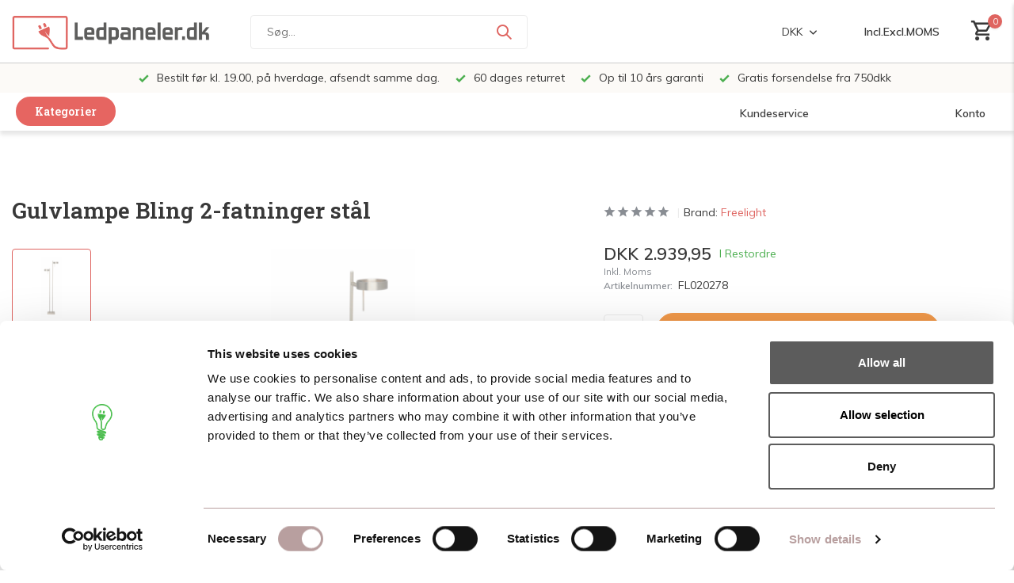

--- FILE ---
content_type: text/html;charset=utf-8
request_url: https://www.ledpaneler.dk/gulvlampe-bling-2-fatninger-staal.html
body_size: 29995
content:
<!DOCTYPE html>
<html lang="da">
  <head>
    <script>
    window.dataLayer = window.dataLayer || [];
    function gtag() {dataLayer.push(arguments);}
    gtag("consent", "default", {
        ad_storage: "denied",
        analytics_storage: "denied",
        functionality_storage: "denied",
        personalization_storage: "denied",
        security_storage: "granted",
        wait_for_update: 500,
    });
    gtag("set", "ads_data_redaction", true);
    gtag("set", "url_passthrough", true);
		</script>
        <meta charset="utf-8"/>
<!-- [START] 'blocks/head.rain' -->
<!--

  (c) 2008-2026 Lightspeed Netherlands B.V.
  http://www.lightspeedhq.com
  Generated: 17-01-2026 @ 09:15:10

-->
<link rel="canonical" href="https://www.ledpaneler.dk/gulvlampe-bling-2-fatninger-staal.html"/>
<link rel="alternate" href="https://www.ledpaneler.dk/index.rss" type="application/rss+xml" title="Nye produkter"/>
<meta name="robots" content="noodp,noydir"/>
<meta name="google-site-verification" content="dElg2IUII0aG7HhE1e0d4FOI-BMeQuKn2ovQcjeF5dg"/>
<meta property="og:url" content="https://www.ledpaneler.dk/gulvlampe-bling-2-fatninger-staal.html?source=facebook"/>
<meta property="og:site_name" content="Ledpaneler.dk"/>
<meta property="og:title" content="Freelight Gulvlampe Bling 2-fatninger stål"/>
<meta property="og:description" content="LED paneler i bedste kvalitet og til de billigste priser. På lager og hurtig levering. Køb dine LED paneler hos Ledpaneler.dk."/>
<meta property="og:image" content="https://cdn.webshopapp.com/shops/163109/files/417738541/freelight-gulvlampe-bling-2-fatninger-stal.jpg"/>
<script src="https://app.dmws.plus/shop-assets/163109/dmws-plus-loader.js?id=b911d655785077573bc5894568258122"></script>
<!--[if lt IE 9]>
<script src="https://cdn.webshopapp.com/assets/html5shiv.js?2025-02-20"></script>
<![endif]-->
<!-- [END] 'blocks/head.rain' -->
    <title>Freelight Gulvlampe Bling 2-fatninger stål - Ledpaneler.dk</title>
    <meta name="description" content="LED paneler i bedste kvalitet og til de billigste priser. På lager og hurtig levering. Køb dine LED paneler hos Ledpaneler.dk." />
    <meta name="keywords" content="Freelight, Gulvlampe, Bling, 2-fatninger, stål, led panel, led paneler, led panel rund, led belysning, led panel 60x60, led panel 30x120, led panel 60x120, led panel 30x30, led panel 30x60" />
    <meta http-equiv="X-UA-Compatible" content="IE=edge">
    <meta name="viewport" content="width=device-width, initial-scale=0.95, maximum-scale=1.0, user-scalable=no">
    <meta name="apple-mobile-web-app-capable" content="yes">
    <meta name="apple-mobile-web-app-status-bar-style" content="black">

    <link rel="shortcut icon" href="https://cdn.webshopapp.com/shops/163109/themes/182553/v/1999765/assets/favicon.ico?20230822090900" type="image/x-icon" />
    <link rel="preconnect" href="https://fonts.gstatic.com" />
    <link rel="dns-prefetch" href="https://fonts.gstatic.com">
    <link rel="preconnect" href="https://fonts.googleapis.com">
		<link rel="dns-prefetch" href="https://fonts.googleapis.com">
		<link rel="preconnect" href="https://ajax.googleapis.com">
		<link rel="dns-prefetch" href="https://ajax.googleapis.com">
		<link rel="preconnect" href="https://cdn.webshopapp.com/">
		<link rel="dns-prefetch" href="https://cdn.webshopapp.com/">
    
    <!-- TrustBox script -->
		<script type="text/javascript" src="//widget.trustpilot.com/bootstrap/v5/tp.widget.bootstrap.min.js" async></script>
		<!-- End TrustBox script -->
    
                        <link rel="preload" href="https://fonts.googleapis.com/css2?family=Muli:wght@300;400;600&family=Roboto+Slab:wght@600&display=swap" as="style" />
    <link rel="preload" href="https://cdn.webshopapp.com/shops/163109/themes/182553/assets/bootstrap-min.css?20260105121543" as="style" />
    <link rel="preload" href="https://cdn.webshopapp.com/shops/163109/themes/182553/assets/owl-carousel-min.css?20260105121543" as="style" />
    <link rel="preload" href="https://cdn.jsdelivr.net/npm/@fancyapps/ui/dist/fancybox.css" as="style" />
    <link rel="preload" href="https://cdn.webshopapp.com/assets/gui-2-0.css?2025-02-20" as="style" />
    <link rel="preload" href="https://cdn.webshopapp.com/assets/gui-responsive-2-0.css?2025-02-20" as="style" />
        	<link rel="preload" href="https://cdn.webshopapp.com/shops/163109/themes/182553/assets/icomoon-medium.ttf?20260105121543" as="font" crossorigin>
        <link rel="preload" href="https://cdn.webshopapp.com/shops/163109/themes/182553/assets/style.css?20260105121543" as="style" />
    <link rel="preload" href="https://cdn.webshopapp.com/shops/163109/themes/182553/assets/custom.css?20260105121543" as="style" />
    
    <script src="https://cdn.webshopapp.com/assets/jquery-1-9-1.js?2025-02-20"></script>
            <link rel="preload" href="https://cdn.webshopapp.com/shops/163109/themes/182553/assets/bootstrap-min.js?20260105121543" as="script">
    <link rel="preload" href="https://cdn.webshopapp.com/assets/gui.js?2025-02-20" as="script">
    <link rel="preload" href="https://cdn.webshopapp.com/assets/gui-responsive-2-0.js?2025-02-20" as="script">
    <link rel="preload" href="https://cdn.webshopapp.com/shops/163109/themes/182553/assets/scripts.js?20260105121543" as="script">
    <link rel="preload" href="https://cdn.webshopapp.com/shops/163109/themes/182553/assets/global.js?20260105121543" as="script">
    
    <meta property="og:title" content="Freelight Gulvlampe Bling 2-fatninger stål">
<meta property="og:type" content="website"> 
<meta property="og:site_name" content="Ledpaneler.dk">
<meta property="og:url" content="https://www.ledpaneler.dk/">
<meta property="og:image" content="https://cdn.webshopapp.com/shops/163109/files/417738541/1000x1000x2/freelight-gulvlampe-bling-2-fatninger-stal.jpg">
<meta name="twitter:title" content="Freelight Gulvlampe Bling 2-fatninger stål">
<meta name="twitter:description" content="LED paneler i bedste kvalitet og til de billigste priser. På lager og hurtig levering. Køb dine LED paneler hos Ledpaneler.dk.">
<meta name="twitter:site" content="Ledpaneler.dk">
<meta name="twitter:card" content="https://cdn.webshopapp.com/shops/163109/themes/182553/v/1999769/assets/logo.png?20230822091451">
<meta name="twitter:image" content="https://cdn.webshopapp.com/shops/163109/themes/182553/assets/share-image.jpg?20260105121543">
<script type="application/ld+json">
  [
        {
      "@context": "https://schema.org/",
      "@type": "BreadcrumbList",
      "itemListElement":
      [
        {
          "@type": "ListItem",
          "position": 1,
          "item": {
            "@id": "https://www.ledpaneler.dk/",
            "name": "Home"
          }
        },
                {
          "@type": "ListItem",
          "position": 2,
          "item":	{
            "@id": "https://www.ledpaneler.dk/gulvlampe-bling-2-fatninger-staal.html",
            "name": "Gulvlampe Bling 2-fatninger stål"
          }
        }              ]
    },
            {
      "@context": "https://schema.org/",
      "@type": "Product", 
      "name": "Freelight Gulvlampe Bling 2-fatninger stål",
      "url": "https://www.ledpaneler.dk/gulvlampe-bling-2-fatninger-staal.html",
      "productID": "139474665",
            "brand": {
        "@type": "Brand",
        "name": "Freelight"
      },
                  "image": [
            "https://cdn.webshopapp.com/shops/163109/files/417738541/1500x1500x2/freelight-gulvlampe-bling-2-fatninger-stal.jpg"            ],
      "gtin13": "8720143020278",      "mpn": "FL020278",      "sku": "FL020278",      "offers": {
        "@type": "Offer",
        "price": "2939.95",
        "url": "https://www.ledpaneler.dk/gulvlampe-bling-2-fatninger-staal.html",
        "priceValidUntil": "2027-01-17",
        "priceCurrency": "DKK",
                "availability": "https://schema.org/InStock",
        "inventoryLevel": "0"
              }
          },
        {
      "@context": "https://schema.org/",
      "@type": "Organization",
      "url": "https://www.ledpaneler.dk/",
      "name": "Ledpaneler.dk",
      "legalName": "Ledpaneler.dk",
      "description": "LED paneler i bedste kvalitet og til de billigste priser. På lager og hurtig levering. Køb dine LED paneler hos Ledpaneler.dk.",
      "logo": "https://cdn.webshopapp.com/shops/163109/themes/182553/v/1999769/assets/logo.png?20230822091451",
      "image": "https://cdn.webshopapp.com/shops/163109/themes/182553/assets/share-image.jpg?20260105121543",
      "contactPoint": {
        "@type": "ContactPoint",
        "contactType": "Customer service",
        "telephone": ""
      },
      "address": {
        "@type": "PostalAddress",
        "streetAddress": "",
        "addressLocality": "",
        "postalCode": "",
        "addressCountry": "DA"
      }
      ,
      "aggregateRating": {
          "@type": "AggregateRating",
          "bestRating": "10",
          "worstRating": "1",
          "ratingValue": "9,2",
          "reviewCount": "28924",
          "url":"https://www.webwinkelkeur.nl/webshop/LCB-LED-Europe-B-V-_1201311"
      }
          },
    { 
      "@context": "https://schema.org/", 
      "@type": "WebSite", 
      "url": "https://www.ledpaneler.dk/", 
      "name": "Ledpaneler.dk",
      "description": "LED paneler i bedste kvalitet og til de billigste priser. På lager og hurtig levering. Køb dine LED paneler hos Ledpaneler.dk.",
      "author": [
        {
          "@type": "Organization",
          "url": "https://www.dmws.nl/",
          "name": "DMWS BV",
          "address": {
            "@type": "PostalAddress",
            "streetAddress": "Wilhelmina plein 25",
            "addressLocality": "Eindhoven",
            "addressRegion": "NB",
            "postalCode": "5611 HG",
            "addressCountry": "NL"
          }
        }
      ]
    }      ]
</script>    
    <link rel="stylesheet" href="https://fonts.googleapis.com/css2?family=Muli:wght@300;400;600&family=Roboto+Slab:wght@600&display=swap" type="text/css">
    <link rel="stylesheet" href="https://cdn.webshopapp.com/shops/163109/themes/182553/assets/bootstrap-min.css?20260105121543" type="text/css">
    <link rel="stylesheet" href="https://cdn.webshopapp.com/shops/163109/themes/182553/assets/owl-carousel-min.css?20260105121543" type="text/css">
    <link rel="stylesheet" href="https://cdn.jsdelivr.net/npm/@fancyapps/ui/dist/fancybox.css" type="text/css">
    <link rel="stylesheet" href="https://cdn.webshopapp.com/assets/gui-2-0.css?2025-02-20" type="text/css">
    <link rel="stylesheet" href="https://cdn.webshopapp.com/assets/gui-responsive-2-0.css?2025-02-20" type="text/css">
    <link rel="stylesheet" href="https://cdn.webshopapp.com/shops/163109/themes/182553/assets/style.css?20260105121543" type="text/css">
    <link rel="stylesheet" href="https://cdn.webshopapp.com/shops/163109/themes/182553/assets/custom.css?20260105121543" type="text/css">
    
    <script>
    	//   hook for service/besparingscalculator
      function loadJS( url_script , url_style) {
        // console.log(url_script);
        // console.log(url_style);
        
        var script = document.createElement('script');
        var style = document.createElement('link');
        script.src = url_script;
        style.src = url_style;
        style.type = 'text/css';
        style.rel = "stylesheet";
        style.href = url_style;
        document.head.appendChild(script);
        document.head.appendChild(style);
        console.log("loading besparingscalculator.js");
        console.log("loading besparingscalculator.css");
      }

      var savingscalc = " https://cdn.webshopapp.com/shops/163109/themes/182553/assets/besparingscalculator.js?20260105121543 ";
      var savingscalc_styling = " https://cdn.webshopapp.com/shops/163109/themes/182553/assets/besparingscalculator.css?20260105121543 ";

      if (window.location.href.indexOf('besparingscalculator') > -1) {
        loadJS( savingscalc , savingscalc_styling );
      }
    </script>
    
    
<script>
function gtagbuilder(event_type, name, products) {
  // Convert to lowercase and remove spaces
  const convertToLower = (str) => str.toLowerCase().replace(/\s+/g, '_');

  var eventType = convertToLower(event_type);
  var nameLower = convertToLower(name);

  // Create an array to hold the items
  var items = products.map((product, index) => {
    var sku = product.sku;
    var title = product.title;
    var brand = product.brand ? product.brand.title : null;
    var variant = product.variant;
    var categories = product.categories || [];
    var price = product.price ? product.price.price_incl : null;
    var ean = product.ean;
    var score = product.score ? (product.score * 5).toFixed(1) : null;
    var quantity = '1';

    // Construct the item object with category handling
    var item = {
      index: index,
      item_list_id: nameLower,
      item_list_name: name,
      affiliation: "Ledpaneler.dk",
      item_id: sku,
      item_name: title,
      item_brand: brand,
      item_variant: variant,
      item_category: categories.length > 0 ? categories[0].title : null,
      price: price,
      currency: "DKK",
      ean: ean,
      score: score,
      quantity: quantity,
    };

    // Add additional categories if they exist
    for (let i = 1; i < Math.min(categories.length, 5); i++) {
      item['item_category' + (i + 1)] = categories[i].title;
    }

    return item;
  });

  // Generate the gtag event
  var gtagEvent = 'gtag("event", "' + eventType + '", {' +
    'item_list_id: "' + nameLower + '",' +
    'item_list_name: "' + name + '",' +
    'items: ' + JSON.stringify(items) +
  '});';

  //console.log(gtagEvent);

  //console.log('gtag internal created');
}
</script>  </head>
  <body>
    
    <aside id="cart" class="sidebar d-flex cart palette-bg-white"><div class="heading d-none d-sm-block"><i class="icon-x close"></i><h3>Min kurv</h3></div><div class="heading d-sm-none palette-bg-accent-light mobile"><i class="icon-x close"></i><h3>Min kurv</h3></div><div class="filledCart d-none"><ul class="list-cart list-inline mb-0 "></ul><div class="checkout-wrapper"><div class="totals-wrap"><p data-cart="total">Samlet antal produkter  ekskl. moms. (<span class="length">0</span>) <span class="amount">DKK 0,00</span></p><p data-cart="shipping" class="shipping d-none">Forsendelsesomkostninger<span class="positive"><b>Gratis</b></span></p><p data-cart="vat">MOMS<span>DKK 0,00</span></p><p class="free-shipping">Bestil for DKK  <b class="amount">DKK 750,00</b> mere og din ordre bliver sendt <b class="positive">gratis!</b></p><p class="send-cost-tooltip">Gratis forsendelse fra 750</p><p class="total" data-cart="grand-total"><b>Pris</b><span class="grey">Inkl. Moms</span><span><b>DKK 0,00</b></span></p></div><div class="continue d-flex align-items-center"><a href="https://www.ledpaneler.dk/cart/" class="button solid cta">Ja, jeg vil gerne bestille dette.</a></div><div class="close d-flex align-items-center keep-shopping" ><p>Fortsæt med at handle.</p></div><div class="link">Bestilt inden kl. 19:00, afsendt samme dag.</div></div></div><p class="emptyCart align-items-center">Du har ingen varer i din varekurv...</p><div class="bottom d-none d-sm-block"><div class="payments d-flex justify-content-center flex-wrap dmws-payments"></div></div></aside><aside id="sidereview" class="sidebar d-flex palette-bg-white"><div class="heading d-none d-sm-block"><i class="icon-x close"></i><h3>Create your own review for Gulvlampe Bling 2-fatninger stål</h3></div><div class="heading d-sm-none palette-bg-black"><i class="icon-x close"></i><h3>Create your own review for Gulvlampe Bling 2-fatninger stål</h3></div><form action="https://www.ledpaneler.dk/account/reviewPost/139474665/" method="post" id="form-review"><input type="hidden" name="key" value="9e0ace21a364d82bfb72275d576ec30c"><label for="review-form-score">Hvor mange stjerner giver du dette produkt?</label><div class="d-flex align-items-center stars-wrap"><div class="d-flex align-items-center stars"><i class="icon-star active" data-stars="1"></i><i class="icon-star active" data-stars="2"></i><i class="icon-star active" data-stars="3"></i><i class="icon-star active" data-stars="4"></i><i class="icon-star active" data-stars="5"></i></div><span data-message="1" style="display: none;"></span><span data-message="2" style="display: none;"></span><span data-message="3" style="display: none;"></span><span data-message="4" style="display: none;"></span><span data-message="5"></span></div><select id="review-form-score" name="score"><option value="1">1 Star</option><option value="2">2 stjerne(r)</option><option value="3">3 stjerne(r)</option><option value="4">4 stjerne(r)</option><option value="5" selected="selected">5 stjerne(r)</option></select><div><label for="review-form-name">Navn *</label><input id="review-form-name" type="text" name="name" value="" required placeholder="Navn"></div><div><label for="review-form-email">E-mail <span>Din e-mail adresse vil ikke blive offentliggjort.</span></label><input id="review-form-email" type="text" name="email" value="" placeholder="E-mail"></div><div><label for="review-form-review">Besked *</label><textarea id="review-form-review" class="" name="review" required placeholder="Gennemgå"></textarea></div><button type="submit" class="button">Indsend</button></form></aside><header id="variant-new-1" class="d-none d-md-block sticky"><!-- upper menu part --><div class="stick" style="position: fixed; width: 100%; z-index: 12; "><div class="mainbar palette-bg-white newbar" ><div class="container newcontainer"><div class="row align-items-center justify-content-between" ><div class="col-12 d-flex align-items-center justify-content-between" ><!-- //-------- cart --><div class="d-md-none mobile-menu"><i class="icon-menu"></i><div class="menu-wrapper"><div class="d-flex align-items-center justify-content-between heading palette-bg-accent-light"><span>Menu</span><i class="icon-x"></i></div><ul class="list-inline mb-0 palette-bg-white"><li class="categories images" ><a href="https://www.ledpaneler.dk/catalog/" data-title="kategorier">Kategorier</a><div class="back">Tilbage</div><ul><li class="has-sub img" ><a href="https://www.ledpaneler.dk/dekorative-design-lamper/" class="nf" data-title="dekorative design lamper "><img src="https://cdn.webshopapp.com/shops/163109/files/398818793/30x40x3/image.jpg" alt="Dekorative Design Lamper " height="40" width="30" />Dekorative Design Lamper <i class="icon-chevron-down"></i></a><ul class="sub"><li class=""><a href="https://www.ledpaneler.dk/dekorative-design-lamper/loftslamper/" data-title="loftslamper ">Loftslamper </a></li><li class=""><a href="https://www.ledpaneler.dk/dekorative-design-lamper/vaeglamper/" data-title="væglamper ">Væglamper </a></li><li class=""><a href="https://www.ledpaneler.dk/dekorative-design-lamper/gulvlamper/" data-title="gulvlamper">Gulvlamper</a></li><li class=""><a href="https://www.ledpaneler.dk/dekorative-design-lamper/pendellamper/" data-title="pendellamper">Pendellamper</a></li><li class=""><a href="https://www.ledpaneler.dk/dekorative-design-lamper/bordlamper/" data-title="bordlamper ">Bordlamper </a></li><li class=""><a href="https://www.ledpaneler.dk/dekorative-design-lamper/udendoers-belysning/" data-title="udendørs belysning">Udendørs Belysning</a></li><li class=""><a href="https://www.ledpaneler.dk/dekorative-design-lamper/lysekroner/" data-title="lysekroner">Lysekroner</a></li></ul></li><li class="has-sub img" ><a href="https://www.ledpaneler.dk/led-paneler/" class="nf" data-title="led paneler"><img src="https://cdn.webshopapp.com/shops/163109/files/364595633/30x40x3/image.jpg" alt="LED Paneler" height="40" width="30" />LED Paneler<i class="icon-chevron-down"></i></a><ul class="sub"><li class=""><a href="https://www.ledpaneler.dk/led-paneler/led-panel-30x30-cm/" data-title="led panel 30x30 cm">LED Panel 30x30 cm</a></li><li class=""><a href="https://www.ledpaneler.dk/led-paneler/led-panel-60x30-cm/" data-title="led panel 60x30 cm">LED Panel 60x30 cm</a></li><li class=""><a href="https://www.ledpaneler.dk/led-paneler/led-panel-60x60-cm/" data-title="led panel 60x60 cm">LED Panel 60x60 cm</a></li><li class=""><a href="https://www.ledpaneler.dk/led-paneler/led-panel-120x30-cm/" data-title="led panel 120x30 cm ">LED Panel 120x30 cm </a></li><li class=""><a href="https://www.ledpaneler.dk/led-paneler/led-panel-120x60-cm/" data-title="led panel 120x60 cm">LED Panel 120x60 cm</a></li><li class=""><a href="https://www.ledpaneler.dk/led-paneler/monteringsmateriale/" data-title="monteringsmateriale">Monteringsmateriale</a></li><li class=""><a href="https://www.ledpaneler.dk/led-paneler/drivers-og-lysdaempere/" data-title="drivers og lysdæmpere">Drivers og lysdæmpere</a></li></ul></li><li class="has-sub img" ><a href="https://www.ledpaneler.dk/led-loft-og-vaeglamper/" class="nf" data-title="led loft og væglamper"><img src="https://cdn.webshopapp.com/shops/163109/files/366936784/30x40x3/image.jpg" alt="LED Loft og Væglamper" height="40" width="30" />LED Loft og Væglamper<i class="icon-chevron-down"></i></a><ul class="sub"><li class=""><a href="https://www.ledpaneler.dk/led-loft-og-vaeglamper/led-loftlamper/" data-title="led loftlamper">LED Loftlamper</a></li><li class=""><a href="https://www.ledpaneler.dk/led-loft-og-vaeglamper/led-vaeglamper/" data-title="led væglamper">LED Væglamper</a></li></ul></li><li class="has-sub img" ><a href="https://www.ledpaneler.dk/led-spots-og-lamper/" class="nf" data-title="led spots og lamper"><img src="https://cdn.webshopapp.com/shops/163109/files/467085667/30x40x3/image.jpg" alt="LED Spots og lamper" height="40" width="30" />LED Spots og lamper<i class="icon-chevron-down"></i></a><ul class="sub"><li class="has-children"><a href="https://www.ledpaneler.dk/led-spots-og-lamper/led-indbygningsspots/" data-title="led indbygningsspots">LED Indbygningsspots<i class="icon-chevron-down"></i></a><ul class="sub"><li><a href="https://www.ledpaneler.dk/led-spots-og-lamper/led-indbygningsspots/led-komplet-indbygningsspot/" data-title="led komplet indbygningsspot">LED Komplet indbygningsspot</a></li><li><a href="https://www.ledpaneler.dk/led-spots-og-lamper/led-indbygningsspots/led-indbygningsspots-armaturer/" data-title="led indbygningsspots armaturer">LED Indbygningsspots armaturer<i class="icon-chevron-down"></i></a><ul class="sub"><li><a href="https://www.ledpaneler.dk/led-spots-og-lamper/led-indbygningsspots/led-indbygningsspots-armaturer/led-downlight-indbygningsspot/" data-title="led downlight indbygningsspot">LED Downlight Indbygningsspot</a></li></ul></li></ul></li></ul></li><li class="has-sub img" ><a href="https://www.ledpaneler.dk/led-paerer/" class="nf" data-title="led pærer"><img src="https://cdn.webshopapp.com/shops/163109/files/372269457/30x40x3/image.jpg" alt="LED Pærer" height="40" width="30" />LED Pærer<i class="icon-chevron-down"></i></a><ul class="sub"><li class="has-children"><a href="https://www.ledpaneler.dk/led-paerer/e14-lille-fatning/" data-title="e14 (lille fatning)">E14 (Lille fatning)<i class="icon-chevron-down"></i></a><ul class="sub"><li><a href="https://www.ledpaneler.dk/led-paerer/e14-lille-fatning/1800k-2700k-ekstra-varmt-hvidt-lys/" data-title="1800k - 2700k ekstra varmt hvidt lys">1800K - 2700K Ekstra varmt hvidt lys</a></li><li><a href="https://www.ledpaneler.dk/led-paerer/e14-lille-fatning/3000k-3500k-varmt-hvidt-lys-10908670/" data-title="3000k - 3500k varmt hvidt lys">3000K - 3500K Varmt hvidt lys</a></li><li><a href="https://www.ledpaneler.dk/led-paerer/e14-lille-fatning/4000k-4500k-neutralt-hvidt-lys/" data-title="4000k - 4500k neutralt hvidt lys">4000K - 4500K Neutralt hvidt lys</a></li><li><a href="https://www.ledpaneler.dk/led-paerer/e14-lille-fatning/6000k-6500k-koldt-hvidt-lys-10908671/" data-title="6000k - 6500k koldt hvidt lys">6000K - 6500K Koldt hvidt lys</a></li><li><a href="https://www.ledpaneler.dk/led-paerer/e14-lille-fatning/daempbar/" data-title="dæmpbar ">Dæmpbar </a></li><li><a href="https://www.ledpaneler.dk/led-paerer/e14-lille-fatning/fordelspakker/" data-title="fordelspakker">Fordelspakker</a></li></ul></li><li class="has-children"><a href="https://www.ledpaneler.dk/led-paerer/e27-stor-fatning/" data-title="e27 (stor fatning)">E27 (Stor fatning)<i class="icon-chevron-down"></i></a><ul class="sub"><li><a href="https://www.ledpaneler.dk/led-paerer/e27-stor-fatning/1800k-2700k-ekstra-varmt-hvidt-lys/" data-title="1800k - 2700k ekstra varmt hvidt lys">1800K - 2700K Ekstra varmt hvidt lys</a></li><li><a href="https://www.ledpaneler.dk/led-paerer/e27-stor-fatning/3000k-3500k-varmt-hvidt-lys-10908668/" data-title="3000k - 3500k varmt hvidt lys">3000K - 3500K Varmt hvidt lys</a></li><li><a href="https://www.ledpaneler.dk/led-paerer/e27-stor-fatning/4000k-4500k-neutralt-hvidt-lys/" data-title=" 4000k - 4500k neutralt hvidt lys"> 4000K - 4500K Neutralt hvidt lys</a></li><li><a href="https://www.ledpaneler.dk/led-paerer/e27-stor-fatning/6000k-6500k-koldt-hvidt-lys-10908669/" data-title="6000k - 6500k koldt hvidt lys">6000K - 6500K Koldt hvidt lys</a></li><li><a href="https://www.ledpaneler.dk/led-paerer/e27-stor-fatning/daempbar/" data-title="dæmpbar">Dæmpbar</a></li><li><a href="https://www.ledpaneler.dk/led-paerer/e27-stor-fatning/fordelspakker/" data-title="fordelspakker">Fordelspakker</a></li></ul></li><li class="has-children"><a href="https://www.ledpaneler.dk/led-paerer/led-gloedepaerer-filamentpaerer/" data-title="led glødepærer - filamentpærer ">LED Glødepærer - Filamentpærer <i class="icon-chevron-down"></i></a><ul class="sub"><li><a href="https://www.ledpaneler.dk/led-paerer/led-gloedepaerer-filamentpaerer/e27-stor-fatning/" data-title="e27 (stor fatning)">E27 (Stor Fatning)<i class="icon-chevron-down"></i></a><ul class="sub"><li><a href="https://www.ledpaneler.dk/led-paerer/led-gloedepaerer-filamentpaerer/e27-stor-fatning/daempbar/" data-title="dæmpbar">Dæmpbar</a></li><li><a href="https://www.ledpaneler.dk/led-paerer/led-gloedepaerer-filamentpaerer/e27-stor-fatning/ikke-daempbar/" data-title="ikke dæmpbar">Ikke Dæmpbar</a></li></ul></li><li><a href="https://www.ledpaneler.dk/led-paerer/led-gloedepaerer-filamentpaerer/e14-lille-fatning/" data-title="e14 (lille fatning)">E14 (Lille Fatning)<i class="icon-chevron-down"></i></a><ul class="sub"><li><a href="https://www.ledpaneler.dk/led-paerer/led-gloedepaerer-filamentpaerer/e14-lille-fatning/daempbar/" data-title="dæmpbar">Dæmpbar</a></li><li><a href="https://www.ledpaneler.dk/led-paerer/led-gloedepaerer-filamentpaerer/e14-lille-fatning/ikke-daempbar/" data-title="ikke dæmpbar">Ikke Dæmpbar</a></li></ul></li></ul></li><li class="has-children"><a href="https://www.ledpaneler.dk/led-paerer/led-gu10/" data-title="led gu10">LED GU10<i class="icon-chevron-down"></i></a><ul class="sub"><li><a href="https://www.ledpaneler.dk/led-paerer/led-gu10/led-ar111/" data-title="led ar111">LED AR111</a></li><li><a href="https://www.ledpaneler.dk/led-paerer/led-gu10/2200k-3000k-varmt-hvidt-lys/" data-title="2200k-3000k varmt hvidt lys">2200K-3000K varmt hvidt lys</a></li><li><a href="https://www.ledpaneler.dk/led-paerer/led-gu10/4000k-4500k-neutralt-hvidt-lys/" data-title="4000k-4500k neutralt hvidt lys">4000K-4500K Neutralt hvidt lys</a></li><li><a href="https://www.ledpaneler.dk/led-paerer/led-gu10/6000k-6500k-koldt-hvidt-lys/" data-title="6000k-6500k koldt hvidt lys">6000K-6500K koldt hvidt lys</a></li><li><a href="https://www.ledpaneler.dk/led-paerer/led-gu10/daempbar/" data-title="dæmpbar">Dæmpbar</a></li><li><a href="https://www.ledpaneler.dk/led-paerer/led-gu10/rgb-farver/" data-title="rgb (farver)">RGB (Farver)</a></li><li><a href="https://www.ledpaneler.dk/led-paerer/led-gu10/led-gu10-gu11-mindre-stoerrelse-35mm/" data-title="led gu10/gu11 (mindre størrelse) ø35mm">LED GU10/GU11 (mindre størrelse) Ø35mm</a></li><li><a href="https://www.ledpaneler.dk/led-paerer/led-gu10/es111-gu10/" data-title="es111 (gu10)">ES111 (GU10)</a></li><li><a href="https://www.ledpaneler.dk/led-paerer/led-gu10/fordelspakker/" data-title="fordelspakker">Fordelspakker</a></li></ul></li><li class=""><a href="https://www.ledpaneler.dk/led-paerer/fordelspakker-med-10-stk-led-paerer/" data-title="fordelspakker med 10 stk. led pærer">Fordelspakker med 10 stk. LED pærer</a></li><li class="has-children"><a href="https://www.ledpaneler.dk/led-paerer/andre-fatnings-typer/" data-title="andre fatnings typer">Andre Fatnings Typer<i class="icon-chevron-down"></i></a><ul class="sub"><li><a href="https://www.ledpaneler.dk/led-paerer/andre-fatnings-typer/gu-53/" data-title="gu 5.3">GU 5.3</a></li><li><a href="https://www.ledpaneler.dk/led-paerer/andre-fatnings-typer/led-mr16-gu53-12v-led-spots/" data-title="led mr16 (gu5.3) 12v led spots">LED MR16 (GU5.3) 12V LED Spots</a></li><li><a href="https://www.ledpaneler.dk/led-paerer/andre-fatnings-typer/g9-fatning/" data-title="g9 fatning">G9 Fatning</a></li><li><a href="https://www.ledpaneler.dk/led-paerer/andre-fatnings-typer/g4-12v/" data-title="g4 12v ">G4 12V </a></li><li><a href="https://www.ledpaneler.dk/led-paerer/andre-fatnings-typer/r7s/" data-title="r7s">R7S</a></li><li><a href="https://www.ledpaneler.dk/led-paerer/andre-fatnings-typer/b5-plc/" data-title="b5 plc">B5 PLC</a></li><li><a href="https://www.ledpaneler.dk/led-paerer/andre-fatnings-typer/led-mr11-12v-gu4-35mm/" data-title="led mr11 12v (gu4) ø35mm">LED MR11 12V (GU4) Ø35MM</a></li><li><a href="https://www.ledpaneler.dk/led-paerer/andre-fatnings-typer/fordelspakker/" data-title="fordelspakker">Fordelspakker</a></li><li><a href="https://www.ledpaneler.dk/led-paerer/andre-fatnings-typer/e40/" data-title="e40">E40</a></li><li><a href="https://www.ledpaneler.dk/led-paerer/andre-fatnings-typer/b5-b5-plc/" data-title="b5 b5 plc">B5 B5 PLC</a></li></ul></li><li class=""><a href="https://www.ledpaneler.dk/led-paerer/e27-lamp/" data-title="e27 lamp">E27 Lamp</a></li></ul></li><li class="img" ><a href="https://www.ledpaneler.dk/led-komplet-armatur/" class="nf" data-title="led komplet  armatur"><img src="https://cdn.webshopapp.com/shops/163109/files/359418349/30x40x3/image.jpg" alt="LED Komplet  Armatur" height="40" width="30" />LED Komplet  Armatur</a></li><li class="has-sub img" ><a href="https://www.ledpaneler.dk/led-butiksbelysning/" class="nf" data-title="led butiksbelysning"><img src="https://cdn.webshopapp.com/shops/163109/files/361658273/30x40x3/image.jpg" alt="LED Butiksbelysning" height="40" width="30" />LED Butiksbelysning<i class="icon-chevron-down"></i></a><ul class="sub"><li class=""><a href="https://www.ledpaneler.dk/led-butiksbelysning/led-skinnespots-med-lyskilde/" data-title="led skinnespots med  lyskilde">LED Skinnespots med  lyskilde</a></li><li class=""><a href="https://www.ledpaneler.dk/led-butiksbelysning/led-skinnespots-uden-lyskilde/" data-title="led skinnespots uden lyskilde">LED Skinnespots uden lyskilde</a></li><li class=""><a href="https://www.ledpaneler.dk/led-butiksbelysning/led-skinner-og-tilbehoer/" data-title="led skinner og tilbehør">LED skinner og tilbehør</a></li></ul></li><li class="has-sub img" ><a href="https://www.ledpaneler.dk/led-lysstofroer/" class="nf" data-title="led lysstofrør "><img src="https://cdn.webshopapp.com/shops/163109/files/359745211/30x40x3/image.jpg" alt="LED Lysstofrør " height="40" width="30" />LED Lysstofrør <i class="icon-chevron-down"></i></a><ul class="sub"><li class=""><a href="https://www.ledpaneler.dk/led-lysstofroer/led-lysstofror-60-cm/" data-title="led lysstofrør 60 cm">LED Lysstofrør 60 cm</a></li><li class=""><a href="https://www.ledpaneler.dk/led-lysstofroer/led-lysstofror-90-cm/" data-title="led lysstofrør 90 cm">LED Lysstofrør 90 cm</a></li><li class=""><a href="https://www.ledpaneler.dk/led-lysstofroer/led-lysstofror-120-cm/" data-title="led lysstofrør 120 cm">LED Lysstofrør 120 cm</a></li><li class=""><a href="https://www.ledpaneler.dk/led-lysstofroer/led-lysstofror-150-cm/" data-title="led lysstofrør 150 cm">LED Lysstofrør 150 cm</a></li><li class="has-children"><a href="https://www.ledpaneler.dk/led-lysstofroer/led-armatur-til-led-lysstofroer/" data-title="led armatur til led lysstofrør">LED armatur til LED lysstofrør<i class="icon-chevron-down"></i></a><ul class="sub"><li><a href="https://www.ledpaneler.dk/led-lysstofroer/led-armatur-til-led-lysstofroer/ip65-vandtaet-led-armatur/" data-title="ip65 vandtæt led armatur">IP65 Vandtæt LED armatur</a></li><li><a href="https://www.ledpaneler.dk/led-lysstofroer/led-armatur-til-led-lysstofroer/ip20-led-armatur/" data-title="ip20 led armatur">IP20 LED armatur</a></li></ul></li></ul></li><li class="has-sub img" ><a href="https://www.ledpaneler.dk/led-high-bay-industrilamper/" class="nf" data-title="led high bay industrilamper"><img src="https://cdn.webshopapp.com/shops/163109/files/359753031/30x40x3/image.jpg" alt="LED High Bay Industrilamper" height="40" width="30" />LED High Bay Industrilamper<i class="icon-chevron-down"></i></a><ul class="sub"><li class=""><a href="https://www.ledpaneler.dk/led-high-bay-industrilamper/loftshoejde-10m/" data-title="loftshøjde &gt;10m">Loftshøjde &gt;10M</a></li></ul></li><li class="has-sub img" ><a href="https://www.ledpaneler.dk/led-projektoerlamper/" class="nf" data-title="led projektørlamper"><img src="https://cdn.webshopapp.com/shops/163109/files/359755979/30x40x3/image.jpg" alt="LED Projektørlamper" height="40" width="30" />LED Projektørlamper<i class="icon-chevron-down"></i></a><ul class="sub"><li class=""><a href="https://www.ledpaneler.dk/led-projektoerlamper/med-sensor/" data-title="med sensor">Med Sensor</a></li><li class=""><a href="https://www.ledpaneler.dk/led-projektoerlamper/uden-sensor/" data-title="uden sensor">Uden Sensor</a></li><li class=""><a href="https://www.ledpaneler.dk/led-projektoerlamper/arbejdslamper/" data-title="arbejdslamper">Arbejdslamper</a></li><li class=""><a href="https://www.ledpaneler.dk/led-projektoerlamper/tilbehoer/" data-title="tilbehør">Tilbehør</a></li><li class=""><a href="https://www.ledpaneler.dk/led-projektoerlamper/projektoerlamper-med-solcellepanel/" data-title="projektørlamper med solcellepanel">Projektørlamper med Solcellepanel</a></li></ul></li><li class="has-sub img" ><a href="https://www.ledpaneler.dk/led-udendoersbelysning/" class="nf" data-title="led udendørsbelysning"><img src="https://cdn.webshopapp.com/shops/163109/files/367726352/30x40x3/image.jpg" alt="LED Udendørsbelysning" height="40" width="30" />LED Udendørsbelysning<i class="icon-chevron-down"></i></a><ul class="sub"><li class=""><a href="https://www.ledpaneler.dk/led-udendoersbelysning/led-vaeglamper/" data-title="led væglamper">LED Væglamper</a></li><li class=""><a href="https://www.ledpaneler.dk/led-udendoersbelysning/led-solcelle-lamper/" data-title="led solcelle lamper">LED Solcelle Lamper</a></li><li class=""><a href="https://www.ledpaneler.dk/led-udendoersbelysning/led-lysguirlander/" data-title="led lysguirlander">LED Lysguirlander</a></li><li class=""><a href="https://www.ledpaneler.dk/led-udendoersbelysning/led-sokkellamper-og-lygtepaele/" data-title="led sokkellamper og lygtepæle">LED Sokkellamper og Lygtepæle</a></li><li class=""><a href="https://www.ledpaneler.dk/led-udendoersbelysning/led-jordspots-og-jordspyd/" data-title="led jordspots og jordspyd">LED Jordspots og jordspyd</a></li><li class=""><a href="https://www.ledpaneler.dk/led-udendoersbelysning/led-bordlamper/" data-title="led bordlamper ">LED Bordlamper </a></li><li class=""><a href="https://www.ledpaneler.dk/led-udendoersbelysning/led-lamper-med-sensor/" data-title="led lamper med sensor">LED lamper med Sensor</a></li></ul></li><li class="has-sub img" ><a href="https://www.ledpaneler.dk/led-smart-belysning/" class="nf" data-title="led smart belysning"><img src="https://cdn.webshopapp.com/shops/163109/files/364012416/30x40x3/image.jpg" alt="LED Smart Belysning" height="40" width="30" />LED Smart Belysning<i class="icon-chevron-down"></i></a><ul class="sub"><li class=""><a href="https://www.ledpaneler.dk/led-smart-belysning/led-wifi-paere-e27/" data-title="led wifi pære e27">LED WiFi Pære E27</a></li><li class=""><a href="https://www.ledpaneler.dk/led-smart-belysning/led-wifi-paere-e14/" data-title="led wifi pære e14">LED WiFi Pære E14</a></li><li class=""><a href="https://www.ledpaneler.dk/led-smart-belysning/led-wifi-gu10/" data-title="led wifi gu10">LED WiFi GU10</a></li><li class=""><a href="https://www.ledpaneler.dk/led-smart-belysning/led-wifi-paneler/" data-title="led wifi paneler">LED WiFi Paneler</a></li><li class=""><a href="https://www.ledpaneler.dk/led-smart-belysning/led-wifi-spots-paa-og-indbyg/" data-title="led wifi spots (på og indbyg)">LED WiFi Spots (på og indbyg)</a></li><li class=""><a href="https://www.ledpaneler.dk/led-smart-belysning/led-wifi-loft-lamper/" data-title="led wifi loft lamper">LED WiFi Loft Lamper</a></li><li class=""><a href="https://www.ledpaneler.dk/led-smart-belysning/led-wifi-udendoers-belysning/" data-title="led wifi udendørs belysning ">LED WiFi Udendørs belysning </a></li><li class=""><a href="https://www.ledpaneler.dk/led-smart-belysning/led-wifi-vrige/" data-title="led wifi øvrige">LED WiFi Øvrige</a></li><li class=""><a href="https://www.ledpaneler.dk/led-smart-belysning/led-wifi-strips-og-lyskaeder/" data-title="led wifi strips og lyskæder">LED WiFi Strips og lyskæder</a></li><li class=""><a href="https://www.ledpaneler.dk/led-smart-belysning/mesh/" data-title="mesh">MESH</a></li></ul></li><li class="has-sub img" ><a href="https://www.ledpaneler.dk/led-strips-og-led-lysslanger/" class="nf" data-title="led-strips og led lysslanger"><img src="https://cdn.webshopapp.com/shops/163109/files/397392746/30x40x3/image.jpg" alt="LED-strips og LED Lysslanger" height="40" width="30" />LED-strips og LED Lysslanger<i class="icon-chevron-down"></i></a><ul class="sub"><li class="has-children"><a href="https://www.ledpaneler.dk/led-strips-og-led-lysslanger/lysslange-220-230v/" data-title="lysslange 220-230v">Lysslange 220-230V<i class="icon-chevron-down"></i></a><ul class="sub"><li><a href="https://www.ledpaneler.dk/led-strips-og-led-lysslanger/lysslange-220-230v/rgb-flerfarvet/" data-title="rgb (flerfarvet) ">RGB (Flerfarvet) </a></li><li><a href="https://www.ledpaneler.dk/led-strips-og-led-lysslanger/lysslange-220-230v/enkeltfarvet/" data-title="enkeltfarvet ">Enkeltfarvet </a></li></ul></li><li class=""><a href="https://www.ledpaneler.dk/led-strips-og-led-lysslanger/flad-slange-med-klaebestrimmel/" data-title="flad slange med klæbestrimmel">Flad Slange med klæbestrimmel</a></li><li class=""><a href="https://www.ledpaneler.dk/led-strips-og-led-lysslanger/tilbehoer/" data-title="tilbehør">Tilbehør</a></li><li class=""><a href="https://www.ledpaneler.dk/led-strips-og-led-lysslanger/profiler/" data-title="profiler">Profiler</a></li></ul></li><li class="has-sub img" ><a href="https://www.ledpaneler.dk/installationsmateriale-og-tilbehoer/" class="nf" data-title="installationsmateriale og tilbehør"><img src="https://cdn.webshopapp.com/shops/163109/files/365439382/30x40x3/image.jpg" alt="Installationsmateriale og tilbehør" height="40" width="30" />Installationsmateriale og tilbehør<i class="icon-chevron-down"></i></a><ul class="sub"><li class=""><a href="https://www.ledpaneler.dk/installationsmateriale-og-tilbehoer/led-daempbare-stroemforsyning/" data-title="led dæmpbare strømforsyning">LED Dæmpbare strømforsyning</a></li><li class=""><a href="https://www.ledpaneler.dk/installationsmateriale-og-tilbehoer/lommelygter/" data-title="lommelygter">Lommelygter</a></li><li class=""><a href="https://www.ledpaneler.dk/installationsmateriale-og-tilbehoer/kabelforbindere/" data-title="kabelforbindere">Kabelforbindere</a></li><li class=""><a href="https://www.ledpaneler.dk/installationsmateriale-og-tilbehoer/stroemkabel-stikkontakter/" data-title="strømkabel/stikkontakter">Strømkabel/stikkontakter</a></li><li class=""><a href="https://www.ledpaneler.dk/installationsmateriale-og-tilbehoer/led-lysdaempere/" data-title="led lysdæmpere">LED lysdæmpere</a></li><li class=""><a href="https://www.ledpaneler.dk/installationsmateriale-og-tilbehoer/lyskontakter/" data-title="lyskontakter">Lyskontakter</a></li><li class=""><a href="https://www.ledpaneler.dk/installationsmateriale-og-tilbehoer/stroemadaptere/" data-title="strømadaptere">Strømadaptere</a></li><li class=""><a href="https://www.ledpaneler.dk/installationsmateriale-og-tilbehoer/fatnings-adapter/" data-title="fatnings adapter">Fatnings Adapter</a></li><li class=""><a href="https://www.ledpaneler.dk/installationsmateriale-og-tilbehoer/bevaegelsessensor/" data-title="bevægelsessensor">bevægelsessensor</a></li></ul></li><li class="has-sub img" ><a href="https://www.ledpaneler.dk/udsalgs-produkter/" class="nf" data-title="udsalgs produkter "><img src="https://cdn.webshopapp.com/shops/163109/files/428586735/30x40x3/image.jpg" alt="Udsalgs produkter " height="40" width="30" />Udsalgs produkter <i class="icon-chevron-down"></i></a><ul class="sub"><li class=""><a href="https://www.ledpaneler.dk/udsalgs-produkter/fordelspakker/" data-title="fordelspakker">Fordelspakker</a></li><li class=""><a href="https://www.ledpaneler.dk/udsalgs-produkter/mega-udsalg/" data-title="mega udsalg!">MEGA UDSALG!</a></li></ul></li></ul></li></ul></div></div><a href="https://www.ledpaneler.dk/" title="Din partner i LED-belysning" class="logo nf louis"><img src="https://cdn.webshopapp.com/shops/163109/files/441960520/lpdk.svg" alt="Din partner i LED-belysning" width="250" height="60" style="position:relative; top: 0px;" /></a><!-- //-------- cart --><!-- //-------- cart --><form action="https://www.ledpaneler.dk/search/" method="get" role="search" class="formSearch search-form default show"><input class="live_search" type="text" name="q" autocomplete="off" value="" aria-label="Søg" placeholder="Søg..." /><i class="icon-x"></i><button type="submit" class="search-btn" title="Søg"><i class="icon-search"></i></button><div class="search-results palette-bg-white"><div class="heading">Søgeresultater for '<span></span>'</div><ul class="list-inline list-results"></ul><ul class="list-inline list-products"></ul><a href="#" class="all">Vis alle resultater</a></div></form><div class="contact-info"><!--                       <section style="padding: 5px 5px 5px 5px; align-items:flex-start;"><img src="https://cdn.webshopapp.com/shops/336571/files/398051233/phoneicon-black.svg" class="phone-icon">
                      036 525 1444
                      </section> --><!-- TrustBox widget - Micro Review Count --><!--                       <div class="trustpilot-widget" data-locale="da-DK" data-template-id="5419b6a8b0d04a076446a9ad" data-businessunit-id="5923c6110000ff0005a2ffa6" data-style-height="24px" data-style-width="100%" data-theme="light" data-style-alignment="center"><a href="https://dk.trustpilot.com/review/ledpaneler.dk" target="_blank" rel="noopener">Trustpilot</a></div>
 --><!-- End TrustBox widget --></div><!-- //-------- cart --><div class="d-none d-md-block drop-down currencies"><div class="drop shadow"><a class="d-flex nf" href="https://www.ledpaneler.dk/session/currency/eur/go/product/139474665"><span class="cur-icon">€</span><span>EUR</span></a><a class="d-flex nf" href="https://www.ledpaneler.dk/session/currency/dkk/go/product/139474665"><span class="cur-icon">kr</span><span>DKK</span></a><a class="d-flex nf" href="https://www.ledpaneler.dk/session/currency/nok/go/product/139474665"><span class="cur-icon">kr</span><span>NOK</span></a><a class="d-flex nf" href="https://www.ledpaneler.dk/session/currency/sek/go/product/139474665"><span class="cur-icon">kr</span><span>SEK</span></a></div><div class="current">DKK <i class="icon-chevron-down"></i></div></div><!-- //-------- cart --><div class="wrap-cart d-flex align-items-center"><script style="display:none;">
    var dmws_plus_w8gt0_exclVatText = 'Eksl. Moms';
    var dmws_plus_w8gt0_inclVatText = 'Inkl. Moms';
  </script><li id="dmws-p_w8g3t0-vat-switch"><div id="dmws-p_w8g3t0-vat-toggle" class="active"><span data-switch="incl" class="active">Incl.</span><span data-switch="excl" >Excl.</span></div><b>MOMS</b></li><div class="drop-down with-overlay account login"><div class="current"><a href="https://www.ledpaneler.dk/account/login/" aria-label="Min konto" class="nf"><i class="icon-account"></i></a></div><div class="drop shadow d-none d-md-block"><ul class="list-inline mb-0"><li><i class="icon-check"></i> 60 dages returret</li><li><i class="icon-check"></i> Laveste prisgaranti</li><li><i class="icon-check"></i> Få de seneste nyheder og rabatkoder </li></ul><div class="d-flex align-items-center justify-content-between"><a href="https://www.ledpaneler.dk/account/login/" class="button">Log ind</a><span>Nyt? <a href="https://www.ledpaneler.dk/account/register/">Opret en konto</a></span></div></div></div><!-- //--- end cart --><a href="https://www.ledpaneler.dk/cart/" class="pos-r cart nf" ><i class="icon-cart" style="font-size: 28px;"></i><span class="count">0</span></a></div></div></div></div></div><div class="usp-container"><div class="usp" data-total="4"><div class="list"><a href="https://www.ledpaneler.dk/service/shipping-returns/" class="usp-link"><div class="item"><i class="icon-check"></i> Bestilt før kl. 19.00, på hverdage, afsendt samme dag.</div></a><a href="https://www.ledpaneler.dk/service/disclaimer/" class="usp-link"><div class="item"><i class="icon-check"></i> 60 dages returret</div></a><a href="https://www.ledpaneler.dk/service/privacy-policy/" class="usp-link"><div class="item"><i class="icon-check"></i> Op til 10 års garanti</div></a><a href="https://www.ledpaneler.dk/service/shipping-returns/" class="usp-link"><div class="item"><i class="icon-check"></i> Gratis forsendelse fra 750dkk</div></a></div></div><!-- //-------- cart --></div><div class="sticky"><!-- lower menu part --><div class="headwrapper" ><div class="headinner"><div style=" width: 100%;"><div class="newbarContainer container"><div class="bottom-mainbar"><div class="menu_group"><div id="" class="main-menu-btn" style="border-radius: 50px;"><p style="user-select: none; height: 0.3rem;">Kategorier</p></div></div><div class="menu-container" style='visibility: hidden;'><!-- //-------- cart --><div class="menu d-none d-md-flex align-items-center  flyout mega images "><div class="button">Vore produkter <i class="icon-chevron-down"></i></div><ul class="list-inline mb-0 images palette-bg-white" style="padding-left:5rem;"><!--     construct   --><li class="list-inline-item has-sub" ><a href="https://www.ledpaneler.dk/dekorative-design-lamper/"><img src="https://cdn.webshopapp.com/shops/163109/files/398818793/50x50x2/image.jpg" alt="Dekorative Design Lamper " />Dekorative Design Lamper </a><ul class="sub palette-bg-white" ><li class="" ><a href="https://www.ledpaneler.dk/dekorative-design-lamper/loftslamper/">Loftslamper </a></li><li class="" ><a href="https://www.ledpaneler.dk/dekorative-design-lamper/vaeglamper/">Væglamper </a></li><li class="" ><a href="https://www.ledpaneler.dk/dekorative-design-lamper/gulvlamper/">Gulvlamper</a></li><li class="" ><a href="https://www.ledpaneler.dk/dekorative-design-lamper/pendellamper/">Pendellamper</a></li><li class="" ><a href="https://www.ledpaneler.dk/dekorative-design-lamper/bordlamper/">Bordlamper </a></li><li class="" ><a href="https://www.ledpaneler.dk/dekorative-design-lamper/udendoers-belysning/">Udendørs Belysning</a></li><li class="" ><a href="https://www.ledpaneler.dk/dekorative-design-lamper/lysekroner/">Lysekroner</a></li></ul></li><!--     construct   --><li class="list-inline-item has-sub" ><a href="https://www.ledpaneler.dk/led-paneler/"><img src="https://cdn.webshopapp.com/shops/163109/files/364595633/50x50x2/image.jpg" alt="LED Paneler" />LED Paneler</a><ul class="sub palette-bg-white" ><li class="" ><a href="https://www.ledpaneler.dk/led-paneler/led-panel-30x30-cm/">LED Panel 30x30 cm</a></li><li class="" ><a href="https://www.ledpaneler.dk/led-paneler/led-panel-60x30-cm/">LED Panel 60x30 cm</a></li><li class="" ><a href="https://www.ledpaneler.dk/led-paneler/led-panel-60x60-cm/">LED Panel 60x60 cm</a></li><li class="" ><a href="https://www.ledpaneler.dk/led-paneler/led-panel-120x30-cm/">LED Panel 120x30 cm </a></li><li class="" ><a href="https://www.ledpaneler.dk/led-paneler/led-panel-120x60-cm/">LED Panel 120x60 cm</a></li><li class="" ><a href="https://www.ledpaneler.dk/led-paneler/monteringsmateriale/">Monteringsmateriale</a></li><li class="" ><a href="https://www.ledpaneler.dk/led-paneler/drivers-og-lysdaempere/">Drivers og lysdæmpere</a></li></ul></li><!--     construct   --><li class="list-inline-item has-sub" ><a href="https://www.ledpaneler.dk/led-loft-og-vaeglamper/"><img src="https://cdn.webshopapp.com/shops/163109/files/366936784/50x50x2/image.jpg" alt="LED Loft og Væglamper" />LED Loft og Væglamper</a><ul class="sub palette-bg-white" ><li class="" ><a href="https://www.ledpaneler.dk/led-loft-og-vaeglamper/led-loftlamper/">LED Loftlamper</a></li><li class="" ><a href="https://www.ledpaneler.dk/led-loft-og-vaeglamper/led-vaeglamper/">LED Væglamper</a></li></ul></li><!--     construct   --><li class="list-inline-item has-sub" ><a href="https://www.ledpaneler.dk/led-spots-og-lamper/"><img src="https://cdn.webshopapp.com/shops/163109/files/467085667/50x50x2/image.jpg" alt="LED Spots og lamper" />LED Spots og lamper</a><ul class="sub palette-bg-white" ><li class="has-children" ><a href="https://www.ledpaneler.dk/led-spots-og-lamper/led-indbygningsspots/">LED Indbygningsspots</a><ul class="subsub palette-bg-white"><li><a href="https://www.ledpaneler.dk/led-spots-og-lamper/led-indbygningsspots/led-komplet-indbygningsspot/">LED Komplet indbygningsspot</a></li><li><a href="https://www.ledpaneler.dk/led-spots-og-lamper/led-indbygningsspots/led-indbygningsspots-armaturer/">LED Indbygningsspots armaturer</a></li></ul></li></ul></li><!--     construct   --><li class="list-inline-item has-sub" ><a href="https://www.ledpaneler.dk/led-paerer/"><img src="https://cdn.webshopapp.com/shops/163109/files/372269457/50x50x2/image.jpg" alt="LED Pærer" />LED Pærer</a><ul class="sub palette-bg-white" ><li class="has-children" ><a href="https://www.ledpaneler.dk/led-paerer/e14-lille-fatning/">E14 (Lille fatning)</a><ul class="subsub palette-bg-white"><li><a href="https://www.ledpaneler.dk/led-paerer/e14-lille-fatning/1800k-2700k-ekstra-varmt-hvidt-lys/">1800K - 2700K Ekstra varmt hvidt lys</a></li><li><a href="https://www.ledpaneler.dk/led-paerer/e14-lille-fatning/3000k-3500k-varmt-hvidt-lys-10908670/">3000K - 3500K Varmt hvidt lys</a></li><li><a href="https://www.ledpaneler.dk/led-paerer/e14-lille-fatning/4000k-4500k-neutralt-hvidt-lys/">4000K - 4500K Neutralt hvidt lys</a></li><li><a href="https://www.ledpaneler.dk/led-paerer/e14-lille-fatning/6000k-6500k-koldt-hvidt-lys-10908671/">6000K - 6500K Koldt hvidt lys</a></li><li class="more"><a href="https://www.ledpaneler.dk/led-paerer/e14-lille-fatning/">Vis mere</a></li></ul></li><li class="has-children" ><a href="https://www.ledpaneler.dk/led-paerer/e27-stor-fatning/">E27 (Stor fatning)</a><ul class="subsub palette-bg-white"><li><a href="https://www.ledpaneler.dk/led-paerer/e27-stor-fatning/1800k-2700k-ekstra-varmt-hvidt-lys/">1800K - 2700K Ekstra varmt hvidt lys</a></li><li><a href="https://www.ledpaneler.dk/led-paerer/e27-stor-fatning/3000k-3500k-varmt-hvidt-lys-10908668/">3000K - 3500K Varmt hvidt lys</a></li><li><a href="https://www.ledpaneler.dk/led-paerer/e27-stor-fatning/4000k-4500k-neutralt-hvidt-lys/"> 4000K - 4500K Neutralt hvidt lys</a></li><li><a href="https://www.ledpaneler.dk/led-paerer/e27-stor-fatning/6000k-6500k-koldt-hvidt-lys-10908669/">6000K - 6500K Koldt hvidt lys</a></li><li class="more"><a href="https://www.ledpaneler.dk/led-paerer/e27-stor-fatning/">Vis mere</a></li></ul></li><li class="has-children" ><a href="https://www.ledpaneler.dk/led-paerer/led-gloedepaerer-filamentpaerer/">LED Glødepærer - Filamentpærer </a><ul class="subsub palette-bg-white"><li><a href="https://www.ledpaneler.dk/led-paerer/led-gloedepaerer-filamentpaerer/e27-stor-fatning/">E27 (Stor Fatning)</a></li><li><a href="https://www.ledpaneler.dk/led-paerer/led-gloedepaerer-filamentpaerer/e14-lille-fatning/">E14 (Lille Fatning)</a></li></ul></li><li class="has-children" ><a href="https://www.ledpaneler.dk/led-paerer/led-gu10/">LED GU10</a><ul class="subsub palette-bg-white"><li><a href="https://www.ledpaneler.dk/led-paerer/led-gu10/led-ar111/">LED AR111</a></li><li><a href="https://www.ledpaneler.dk/led-paerer/led-gu10/2200k-3000k-varmt-hvidt-lys/">2200K-3000K varmt hvidt lys</a></li><li><a href="https://www.ledpaneler.dk/led-paerer/led-gu10/4000k-4500k-neutralt-hvidt-lys/">4000K-4500K Neutralt hvidt lys</a></li><li><a href="https://www.ledpaneler.dk/led-paerer/led-gu10/6000k-6500k-koldt-hvidt-lys/">6000K-6500K koldt hvidt lys</a></li><li class="more"><a href="https://www.ledpaneler.dk/led-paerer/led-gu10/">Vis mere</a></li></ul></li><li class="" ><a href="https://www.ledpaneler.dk/led-paerer/fordelspakker-med-10-stk-led-paerer/">Fordelspakker med 10 stk. LED pærer</a></li><li class="has-children" ><a href="https://www.ledpaneler.dk/led-paerer/andre-fatnings-typer/">Andre Fatnings Typer</a><ul class="subsub palette-bg-white"><li><a href="https://www.ledpaneler.dk/led-paerer/andre-fatnings-typer/gu-53/">GU 5.3</a></li><li><a href="https://www.ledpaneler.dk/led-paerer/andre-fatnings-typer/led-mr16-gu53-12v-led-spots/">LED MR16 (GU5.3) 12V LED Spots</a></li><li><a href="https://www.ledpaneler.dk/led-paerer/andre-fatnings-typer/g9-fatning/">G9 Fatning</a></li><li><a href="https://www.ledpaneler.dk/led-paerer/andre-fatnings-typer/g4-12v/">G4 12V </a></li><li class="more"><a href="https://www.ledpaneler.dk/led-paerer/andre-fatnings-typer/">Vis mere</a></li></ul></li><li class="" ><a href="https://www.ledpaneler.dk/led-paerer/e27-lamp/">E27 Lamp</a></li></ul></li><!--     construct   --><li class="list-inline-item" ><a href="https://www.ledpaneler.dk/led-komplet-armatur/"><img src="https://cdn.webshopapp.com/shops/163109/files/359418349/50x50x2/image.jpg" alt="LED Komplet  Armatur" />LED Komplet  Armatur</a></li><!--     construct   --><li class="list-inline-item has-sub" ><a href="https://www.ledpaneler.dk/led-butiksbelysning/"><img src="https://cdn.webshopapp.com/shops/163109/files/361658273/50x50x2/image.jpg" alt="LED Butiksbelysning" />LED Butiksbelysning</a><ul class="sub palette-bg-white" ><li class="" ><a href="https://www.ledpaneler.dk/led-butiksbelysning/led-skinnespots-med-lyskilde/">LED Skinnespots med  lyskilde</a></li><li class="" ><a href="https://www.ledpaneler.dk/led-butiksbelysning/led-skinnespots-uden-lyskilde/">LED Skinnespots uden lyskilde</a></li><li class="" ><a href="https://www.ledpaneler.dk/led-butiksbelysning/led-skinner-og-tilbehoer/">LED skinner og tilbehør</a></li></ul></li><!--     construct   --><li class="list-inline-item has-sub" ><a href="https://www.ledpaneler.dk/led-lysstofroer/"><img src="https://cdn.webshopapp.com/shops/163109/files/359745211/50x50x2/image.jpg" alt="LED Lysstofrør " />LED Lysstofrør </a><ul class="sub palette-bg-white" ><li class="" ><a href="https://www.ledpaneler.dk/led-lysstofroer/led-lysstofror-60-cm/">LED Lysstofrør 60 cm</a></li><li class="" ><a href="https://www.ledpaneler.dk/led-lysstofroer/led-lysstofror-90-cm/">LED Lysstofrør 90 cm</a></li><li class="" ><a href="https://www.ledpaneler.dk/led-lysstofroer/led-lysstofror-120-cm/">LED Lysstofrør 120 cm</a></li><li class="" ><a href="https://www.ledpaneler.dk/led-lysstofroer/led-lysstofror-150-cm/">LED Lysstofrør 150 cm</a></li><li class="has-children" ><a href="https://www.ledpaneler.dk/led-lysstofroer/led-armatur-til-led-lysstofroer/">LED armatur til LED lysstofrør</a><ul class="subsub palette-bg-white"><li><a href="https://www.ledpaneler.dk/led-lysstofroer/led-armatur-til-led-lysstofroer/ip65-vandtaet-led-armatur/">IP65 Vandtæt LED armatur</a></li><li><a href="https://www.ledpaneler.dk/led-lysstofroer/led-armatur-til-led-lysstofroer/ip20-led-armatur/">IP20 LED armatur</a></li></ul></li></ul></li><!--     construct   --><li class="list-inline-item has-sub" ><a href="https://www.ledpaneler.dk/led-high-bay-industrilamper/"><img src="https://cdn.webshopapp.com/shops/163109/files/359753031/50x50x2/image.jpg" alt="LED High Bay Industrilamper" />LED High Bay Industrilamper</a><ul class="sub palette-bg-white" ><li class="" ><a href="https://www.ledpaneler.dk/led-high-bay-industrilamper/loftshoejde-10m/">Loftshøjde &gt;10M</a></li></ul></li><!--     construct   --><li class="list-inline-item has-sub" ><a href="https://www.ledpaneler.dk/led-projektoerlamper/"><img src="https://cdn.webshopapp.com/shops/163109/files/359755979/50x50x2/image.jpg" alt="LED Projektørlamper" />LED Projektørlamper</a><ul class="sub palette-bg-white" ><li class="" ><a href="https://www.ledpaneler.dk/led-projektoerlamper/med-sensor/">Med Sensor</a></li><li class="" ><a href="https://www.ledpaneler.dk/led-projektoerlamper/uden-sensor/">Uden Sensor</a></li><li class="" ><a href="https://www.ledpaneler.dk/led-projektoerlamper/arbejdslamper/">Arbejdslamper</a></li><li class="" ><a href="https://www.ledpaneler.dk/led-projektoerlamper/tilbehoer/">Tilbehør</a></li><li class="" ><a href="https://www.ledpaneler.dk/led-projektoerlamper/projektoerlamper-med-solcellepanel/">Projektørlamper med Solcellepanel</a></li></ul></li><!--     construct   --><li class="list-inline-item has-sub" ><a href="https://www.ledpaneler.dk/led-udendoersbelysning/"><img src="https://cdn.webshopapp.com/shops/163109/files/367726352/50x50x2/image.jpg" alt="LED Udendørsbelysning" />LED Udendørsbelysning</a><ul class="sub palette-bg-white" ><li class="" ><a href="https://www.ledpaneler.dk/led-udendoersbelysning/led-vaeglamper/">LED Væglamper</a></li><li class="" ><a href="https://www.ledpaneler.dk/led-udendoersbelysning/led-solcelle-lamper/">LED Solcelle Lamper</a></li><li class="" ><a href="https://www.ledpaneler.dk/led-udendoersbelysning/led-lysguirlander/">LED Lysguirlander</a></li><li class="" ><a href="https://www.ledpaneler.dk/led-udendoersbelysning/led-sokkellamper-og-lygtepaele/">LED Sokkellamper og Lygtepæle</a></li><li class="" ><a href="https://www.ledpaneler.dk/led-udendoersbelysning/led-jordspots-og-jordspyd/">LED Jordspots og jordspyd</a></li><li class="" ><a href="https://www.ledpaneler.dk/led-udendoersbelysning/led-bordlamper/">LED Bordlamper </a></li><li class="" ><a href="https://www.ledpaneler.dk/led-udendoersbelysning/led-lamper-med-sensor/">LED lamper med Sensor</a></li></ul></li><!--     construct   --><li class="list-inline-item has-sub" ><a href="https://www.ledpaneler.dk/led-smart-belysning/"><img src="https://cdn.webshopapp.com/shops/163109/files/364012416/50x50x2/image.jpg" alt="LED Smart Belysning" />LED Smart Belysning</a><ul class="sub palette-bg-white" ><li class="" ><a href="https://www.ledpaneler.dk/led-smart-belysning/led-wifi-paere-e27/">LED WiFi Pære E27</a></li><li class="" ><a href="https://www.ledpaneler.dk/led-smart-belysning/led-wifi-paere-e14/">LED WiFi Pære E14</a></li><li class="" ><a href="https://www.ledpaneler.dk/led-smart-belysning/led-wifi-gu10/">LED WiFi GU10</a></li><li class="" ><a href="https://www.ledpaneler.dk/led-smart-belysning/led-wifi-paneler/">LED WiFi Paneler</a></li><li class="" ><a href="https://www.ledpaneler.dk/led-smart-belysning/led-wifi-spots-paa-og-indbyg/">LED WiFi Spots (på og indbyg)</a></li><li class="" ><a href="https://www.ledpaneler.dk/led-smart-belysning/led-wifi-loft-lamper/">LED WiFi Loft Lamper</a></li><li class="" ><a href="https://www.ledpaneler.dk/led-smart-belysning/led-wifi-udendoers-belysning/">LED WiFi Udendørs belysning </a></li><li class="" ><a href="https://www.ledpaneler.dk/led-smart-belysning/led-wifi-vrige/">LED WiFi Øvrige</a></li><li class="" ><a href="https://www.ledpaneler.dk/led-smart-belysning/led-wifi-strips-og-lyskaeder/">LED WiFi Strips og lyskæder</a></li><li class="" ><a href="https://www.ledpaneler.dk/led-smart-belysning/mesh/">MESH</a></li></ul></li><!--     construct   --><li class="list-inline-item has-sub" ><a href="https://www.ledpaneler.dk/led-strips-og-led-lysslanger/"><img src="https://cdn.webshopapp.com/shops/163109/files/397392746/50x50x2/image.jpg" alt="LED-strips og LED Lysslanger" />LED-strips og LED Lysslanger</a><ul class="sub palette-bg-white" ><li class="has-children" ><a href="https://www.ledpaneler.dk/led-strips-og-led-lysslanger/lysslange-220-230v/">Lysslange 220-230V</a><ul class="subsub palette-bg-white"><li><a href="https://www.ledpaneler.dk/led-strips-og-led-lysslanger/lysslange-220-230v/rgb-flerfarvet/">RGB (Flerfarvet) </a></li><li><a href="https://www.ledpaneler.dk/led-strips-og-led-lysslanger/lysslange-220-230v/enkeltfarvet/">Enkeltfarvet </a></li></ul></li><li class="" ><a href="https://www.ledpaneler.dk/led-strips-og-led-lysslanger/flad-slange-med-klaebestrimmel/">Flad Slange med klæbestrimmel</a></li><li class="" ><a href="https://www.ledpaneler.dk/led-strips-og-led-lysslanger/tilbehoer/">Tilbehør</a></li><li class="" ><a href="https://www.ledpaneler.dk/led-strips-og-led-lysslanger/profiler/">Profiler</a></li></ul></li><!--     construct   --><li class="list-inline-item has-sub" ><a href="https://www.ledpaneler.dk/installationsmateriale-og-tilbehoer/"><img src="https://cdn.webshopapp.com/shops/163109/files/365439382/50x50x2/image.jpg" alt="Installationsmateriale og tilbehør" />Installationsmateriale og tilbehør</a><ul class="sub palette-bg-white" ><li class="" ><a href="https://www.ledpaneler.dk/installationsmateriale-og-tilbehoer/led-daempbare-stroemforsyning/">LED Dæmpbare strømforsyning</a></li><li class="" ><a href="https://www.ledpaneler.dk/installationsmateriale-og-tilbehoer/lommelygter/">Lommelygter</a></li><li class="" ><a href="https://www.ledpaneler.dk/installationsmateriale-og-tilbehoer/kabelforbindere/">Kabelforbindere</a></li><li class="" ><a href="https://www.ledpaneler.dk/installationsmateriale-og-tilbehoer/stroemkabel-stikkontakter/">Strømkabel/stikkontakter</a></li><li class="" ><a href="https://www.ledpaneler.dk/installationsmateriale-og-tilbehoer/led-lysdaempere/">LED lysdæmpere</a></li><li class="" ><a href="https://www.ledpaneler.dk/installationsmateriale-og-tilbehoer/lyskontakter/">Lyskontakter</a></li><li class="" ><a href="https://www.ledpaneler.dk/installationsmateriale-og-tilbehoer/stroemadaptere/">Strømadaptere</a></li><li class="" ><a href="https://www.ledpaneler.dk/installationsmateriale-og-tilbehoer/fatnings-adapter/">Fatnings Adapter</a></li><li class="" ><a href="https://www.ledpaneler.dk/installationsmateriale-og-tilbehoer/bevaegelsessensor/">bevægelsessensor</a></li></ul></li><!--     construct   --><li class="list-inline-item has-sub" ><a href="https://www.ledpaneler.dk/udsalgs-produkter/"><img src="https://cdn.webshopapp.com/shops/163109/files/428586735/50x50x2/image.jpg" alt="Udsalgs produkter " />Udsalgs produkter </a><ul class="sub palette-bg-white" ><li class="" ><a href="https://www.ledpaneler.dk/udsalgs-produkter/fordelspakker/">Fordelspakker</a></li><li class="" ><a href="https://www.ledpaneler.dk/udsalgs-produkter/mega-udsalg/">MEGA UDSALG!</a></li></ul></li></ul></div></div><div class="submenu"><div class="submenu-item"><!--                           <a href="https://www.ledlichtdiscounter.nl/service/keuzehulp/"> Keuzehulp </a> --></div><div class="submenu-item drop-down"><a href="https://www.ledpaneler.dk/service/">Kundeservice </a><div class="customer-service-drop d-none d-md-block"><div class="drop-block-item"><h4>Kundeservice</h4><a href="https://www.ledpaneler.dk/service/">Ofte stillede spørgsmål</a></div><div class="drop-block-item"><h4>Tel: +31 36 760 50 69</h4>Ma. til Fre. fra 09:00 til 17:30</div><div class="drop-block-item"><h4>E-mail</h4><a href="/cdn-cgi/l/email-protection#30595e565f705c555440515e555c55421e545b" target="_blank" rel="noopener noreferrer"><span class="__cf_email__" data-cfemail="7811161e1738141d1c0819161d141d0a561c13">[email&#160;protected]</span></a></div><div class="drop-block-item"><h4>Whatsapp</h4><a href="https://wa.me/31365251444" target="_blank" rel="noopener noreferrer">via: +3136 525 14 44</a></div></div></div><div style="position: relative;"><div class="drop-down with-overlay account login"><div class="submenu-item"><div class="current"><a href="https://www.ledpaneler.dk/account/login/" aria-label="Min konto" class=" submenulink"> Konto </a></div></div><div class="drop shadow d-none d-md-block" style="top: 16px; left: -280px;"><ul class="list-inline mb-0"><li><i class="icon-check"></i> 60 dages returret</li><li><i class="icon-check"></i> Laveste prisgaranti</li><li><i class="icon-check"></i> Få de seneste nyheder og rabatkoder </li></ul><div class="d-flex align-items-center justify-content-between"><a href="https://www.ledpaneler.dk/account/login/" class="button">Log ind</a><span><a href="https://www.ledpaneler.dk/account/register/">Opret en konto</a></span></div></div></div><!--     										 --></div></div></div><div><!--                    <div style="visibility: hidden; overflow: hidden; height: 0rem;">  --><div style="visibility: hidden;" class="invisMenu"><!--    categories      --><div style="visibility: hidden;" data-link="https://www.ledpaneler.dk/dekorative-design-lamper/" data-cat="Dekorative Design Lamper " class="mainCatNode" data-image="https://cdn.webshopapp.com/shops/163109/files/398818793/70x70x2/image.jpg"><!--    subcategories      --><div style="visibility: hidden;" data-link="https://www.ledpaneler.dk/dekorative-design-lamper/loftslamper/" data-cat="Loftslamper " class="subCatNode" data-image="https://cdn.webshopapp.com/shops/163109/files/433928691/70x70x2/image.jpg"><!--    sub-sub-categories      --><!--  end subcategories --></div><div style="visibility: hidden;" data-link="https://www.ledpaneler.dk/dekorative-design-lamper/vaeglamper/" data-cat="Væglamper " class="subCatNode" data-image="https://cdn.webshopapp.com/shops/163109/files/433939406/70x70x2/image.jpg"><!--    sub-sub-categories      --><!--  end subcategories --></div><div style="visibility: hidden;" data-link="https://www.ledpaneler.dk/dekorative-design-lamper/gulvlamper/" data-cat="Gulvlamper" class="subCatNode" data-image="https://cdn.webshopapp.com/shops/163109/files/433940729/70x70x2/image.jpg"><!--    sub-sub-categories      --><!--  end subcategories --></div><div style="visibility: hidden;" data-link="https://www.ledpaneler.dk/dekorative-design-lamper/pendellamper/" data-cat="Pendellamper" class="subCatNode" data-image="https://cdn.webshopapp.com/shops/163109/files/433942302/70x70x2/image.jpg"><!--    sub-sub-categories      --><!--  end subcategories --></div><div style="visibility: hidden;" data-link="https://www.ledpaneler.dk/dekorative-design-lamper/bordlamper/" data-cat="Bordlamper " class="subCatNode" data-image="https://cdn.webshopapp.com/shops/163109/files/433943287/70x70x2/image.jpg"><!--    sub-sub-categories      --><!--  end subcategories --></div><div style="visibility: hidden;" data-link="https://www.ledpaneler.dk/dekorative-design-lamper/udendoers-belysning/" data-cat="Udendørs Belysning" class="subCatNode" data-image="https://cdn.webshopapp.com/shops/163109/files/433944723/70x70x2/image.jpg"><!--    sub-sub-categories      --><!--  end subcategories --></div><div style="visibility: hidden;" data-link="https://www.ledpaneler.dk/dekorative-design-lamper/lysekroner/" data-cat="Lysekroner" class="subCatNode" data-image="https://cdn.webshopapp.com/shops/163109/files/433945906/70x70x2/image.jpg"><!--    sub-sub-categories      --><!--  end subcategories --></div><!-- end sub-sub-categories --></div><div style="visibility: hidden;" data-link="https://www.ledpaneler.dk/led-paneler/" data-cat="LED Paneler" class="mainCatNode" data-image="https://cdn.webshopapp.com/shops/163109/files/364595633/70x70x2/image.jpg"><!--    subcategories      --><div style="visibility: hidden;" data-link="https://www.ledpaneler.dk/led-paneler/led-panel-30x30-cm/" data-cat="LED Panel 30x30 cm" class="subCatNode" data-image="https://cdn.webshopapp.com/shops/163109/files/359414838/70x70x2/image.jpg"><!--    sub-sub-categories      --><!--  end subcategories --></div><div style="visibility: hidden;" data-link="https://www.ledpaneler.dk/led-paneler/led-panel-60x30-cm/" data-cat="LED Panel 60x30 cm" class="subCatNode" data-image="https://cdn.webshopapp.com/shops/163109/files/359416129/70x70x2/image.jpg"><!--    sub-sub-categories      --><!--  end subcategories --></div><div style="visibility: hidden;" data-link="https://www.ledpaneler.dk/led-paneler/led-panel-60x60-cm/" data-cat="LED Panel 60x60 cm" class="subCatNode" data-image="https://cdn.webshopapp.com/shops/163109/files/359417318/70x70x2/image.jpg"><!--    sub-sub-categories      --><!--  end subcategories --></div><div style="visibility: hidden;" data-link="https://www.ledpaneler.dk/led-paneler/led-panel-120x30-cm/" data-cat="LED Panel 120x30 cm " class="subCatNode" data-image="https://cdn.webshopapp.com/shops/163109/files/359416568/70x70x2/image.jpg"><!--    sub-sub-categories      --><!--  end subcategories --></div><div style="visibility: hidden;" data-link="https://www.ledpaneler.dk/led-paneler/led-panel-120x60-cm/" data-cat="LED Panel 120x60 cm" class="subCatNode" data-image="https://cdn.webshopapp.com/shops/163109/files/359417937/70x70x2/image.jpg"><!--    sub-sub-categories      --><!--  end subcategories --></div><div style="visibility: hidden;" data-link="https://www.ledpaneler.dk/led-paneler/monteringsmateriale/" data-cat="Monteringsmateriale" class="subCatNode" data-image="https://cdn.webshopapp.com/shops/163109/files/361663148/70x70x2/image.jpg"><!--    sub-sub-categories      --><!--  end subcategories --></div><div style="visibility: hidden;" data-link="https://www.ledpaneler.dk/led-paneler/drivers-og-lysdaempere/" data-cat="Drivers og lysdæmpere" class="subCatNode" data-image="https://cdn.webshopapp.com/shops/163109/files/364733335/70x70x2/image.jpg"><!--    sub-sub-categories      --><!--  end subcategories --></div><!-- end sub-sub-categories --></div><div style="visibility: hidden;" data-link="https://www.ledpaneler.dk/led-loft-og-vaeglamper/" data-cat="LED Loft og Væglamper" class="mainCatNode" data-image="https://cdn.webshopapp.com/shops/163109/files/366936784/70x70x2/image.jpg"><!--    subcategories      --><div style="visibility: hidden;" data-link="https://www.ledpaneler.dk/led-loft-og-vaeglamper/led-loftlamper/" data-cat="LED Loftlamper" class="subCatNode" data-image="https://cdn.webshopapp.com/shops/163109/files/367731417/70x70x2/image.jpg"><!--    sub-sub-categories      --><!--  end subcategories --></div><div style="visibility: hidden;" data-link="https://www.ledpaneler.dk/led-loft-og-vaeglamper/led-vaeglamper/" data-cat="LED Væglamper" class="subCatNode" data-image="https://cdn.webshopapp.com/shops/163109/files/367731902/70x70x2/image.jpg"><!--    sub-sub-categories      --><!--  end subcategories --></div><!-- end sub-sub-categories --></div><div style="visibility: hidden;" data-link="https://www.ledpaneler.dk/led-spots-og-lamper/" data-cat="LED Spots og lamper" class="mainCatNode" data-image="https://cdn.webshopapp.com/shops/163109/files/467085667/70x70x2/image.jpg"><!--    subcategories      --><div style="visibility: hidden;" data-link="https://www.ledpaneler.dk/led-spots-og-lamper/led-indbygningsspots/" data-cat="LED Indbygningsspots" class="subCatNode" data-image="https://cdn.webshopapp.com/shops/163109/files/370556960/70x70x2/image.jpg"><!--    sub-sub-categories      --><div style="visibility: hidden;" data-link="https://www.ledpaneler.dk/led-spots-og-lamper/led-indbygningsspots/led-komplet-indbygningsspot/" data-cat="LED Komplet indbygningsspot" class="subsubCatNode"  data-image="https://cdn.webshopapp.com/shops/163109/files/370555991/70x70x2/image.jpg"></div><div style="visibility: hidden;" data-link="https://www.ledpaneler.dk/led-spots-og-lamper/led-indbygningsspots/led-indbygningsspots-armaturer/" data-cat="LED Indbygningsspots armaturer" class="subsubCatNode"  data-image="https://cdn.webshopapp.com/shops/163109/files/370549716/70x70x2/image.jpg"></div><!--  end subcategories --></div><!-- end sub-sub-categories --></div><div style="visibility: hidden;" data-link="https://www.ledpaneler.dk/led-paerer/" data-cat="LED Pærer" class="mainCatNode" data-image="https://cdn.webshopapp.com/shops/163109/files/372269457/70x70x2/image.jpg"><!--    subcategories      --><div style="visibility: hidden;" data-link="https://www.ledpaneler.dk/led-paerer/e14-lille-fatning/" data-cat="E14 (Lille fatning)" class="subCatNode" data-image="https://cdn.webshopapp.com/shops/163109/files/373285172/70x70x2/image.jpg"><!--    sub-sub-categories      --><div style="visibility: hidden;" data-link="https://www.ledpaneler.dk/led-paerer/e14-lille-fatning/1800k-2700k-ekstra-varmt-hvidt-lys/" data-cat="1800K - 2700K Ekstra varmt hvidt lys" class="subsubCatNode"  data-image="https://cdn.webshopapp.com/assets/blank.gif?2025-02-20"></div><div style="visibility: hidden;" data-link="https://www.ledpaneler.dk/led-paerer/e14-lille-fatning/3000k-3500k-varmt-hvidt-lys-10908670/" data-cat="3000K - 3500K Varmt hvidt lys" class="subsubCatNode"  data-image="https://cdn.webshopapp.com/assets/blank.gif?2025-02-20"></div><div style="visibility: hidden;" data-link="https://www.ledpaneler.dk/led-paerer/e14-lille-fatning/4000k-4500k-neutralt-hvidt-lys/" data-cat="4000K - 4500K Neutralt hvidt lys" class="subsubCatNode"  data-image="https://cdn.webshopapp.com/assets/blank.gif?2025-02-20"></div><div style="visibility: hidden;" data-link="https://www.ledpaneler.dk/led-paerer/e14-lille-fatning/6000k-6500k-koldt-hvidt-lys-10908671/" data-cat="6000K - 6500K Koldt hvidt lys" class="subsubCatNode"  data-image="https://cdn.webshopapp.com/assets/blank.gif?2025-02-20"></div><div style="visibility: hidden;" data-link="https://www.ledpaneler.dk/led-paerer/e14-lille-fatning/daempbar/" data-cat="Dæmpbar " class="subsubCatNode"  data-image="https://cdn.webshopapp.com/shops/163109/files/381607463/70x70x2/image.jpg"></div><div style="visibility: hidden;" data-link="https://www.ledpaneler.dk/led-paerer/e14-lille-fatning/fordelspakker/" data-cat="Fordelspakker" class="subsubCatNode"  data-image="https://cdn.webshopapp.com/assets/blank.gif?2025-02-20"></div><!--  end subcategories --></div><div style="visibility: hidden;" data-link="https://www.ledpaneler.dk/led-paerer/e27-stor-fatning/" data-cat="E27 (Stor fatning)" class="subCatNode" data-image="https://cdn.webshopapp.com/shops/163109/files/381607535/70x70x2/image.jpg"><!--    sub-sub-categories      --><div style="visibility: hidden;" data-link="https://www.ledpaneler.dk/led-paerer/e27-stor-fatning/1800k-2700k-ekstra-varmt-hvidt-lys/" data-cat="1800K - 2700K Ekstra varmt hvidt lys" class="subsubCatNode"  data-image="https://cdn.webshopapp.com/assets/blank.gif?2025-02-20"></div><div style="visibility: hidden;" data-link="https://www.ledpaneler.dk/led-paerer/e27-stor-fatning/3000k-3500k-varmt-hvidt-lys-10908668/" data-cat="3000K - 3500K Varmt hvidt lys" class="subsubCatNode"  data-image="https://cdn.webshopapp.com/assets/blank.gif?2025-02-20"></div><div style="visibility: hidden;" data-link="https://www.ledpaneler.dk/led-paerer/e27-stor-fatning/4000k-4500k-neutralt-hvidt-lys/" data-cat=" 4000K - 4500K Neutralt hvidt lys" class="subsubCatNode"  data-image="https://cdn.webshopapp.com/assets/blank.gif?2025-02-20"></div><div style="visibility: hidden;" data-link="https://www.ledpaneler.dk/led-paerer/e27-stor-fatning/6000k-6500k-koldt-hvidt-lys-10908669/" data-cat="6000K - 6500K Koldt hvidt lys" class="subsubCatNode"  data-image="https://cdn.webshopapp.com/assets/blank.gif?2025-02-20"></div><div style="visibility: hidden;" data-link="https://www.ledpaneler.dk/led-paerer/e27-stor-fatning/daempbar/" data-cat="Dæmpbar" class="subsubCatNode"  data-image="https://cdn.webshopapp.com/shops/163109/files/381607647/70x70x2/image.jpg"></div><div style="visibility: hidden;" data-link="https://www.ledpaneler.dk/led-paerer/e27-stor-fatning/fordelspakker/" data-cat="Fordelspakker" class="subsubCatNode"  data-image="https://cdn.webshopapp.com/shops/163109/files/442113667/70x70x2/image.jpg"></div><!--  end subcategories --></div><div style="visibility: hidden;" data-link="https://www.ledpaneler.dk/led-paerer/led-gloedepaerer-filamentpaerer/" data-cat="LED Glødepærer - Filamentpærer " class="subCatNode" data-image="https://cdn.webshopapp.com/shops/163109/files/372374369/70x70x2/image.jpg"><!--    sub-sub-categories      --><div style="visibility: hidden;" data-link="https://www.ledpaneler.dk/led-paerer/led-gloedepaerer-filamentpaerer/e27-stor-fatning/" data-cat="E27 (Stor Fatning)" class="subsubCatNode"  data-image="https://cdn.webshopapp.com/assets/blank.gif?2025-02-20"></div><div style="visibility: hidden;" data-link="https://www.ledpaneler.dk/led-paerer/led-gloedepaerer-filamentpaerer/e14-lille-fatning/" data-cat="E14 (Lille Fatning)" class="subsubCatNode"  data-image="https://cdn.webshopapp.com/assets/blank.gif?2025-02-20"></div><!--  end subcategories --></div><div style="visibility: hidden;" data-link="https://www.ledpaneler.dk/led-paerer/led-gu10/" data-cat="LED GU10" class="subCatNode" data-image="https://cdn.webshopapp.com/shops/163109/files/381606683/70x70x2/image.jpg"><!--    sub-sub-categories      --><div style="visibility: hidden;" data-link="https://www.ledpaneler.dk/led-paerer/led-gu10/led-ar111/" data-cat="LED AR111" class="subsubCatNode"  data-image="https://cdn.webshopapp.com/shops/163109/files/370658110/70x70x2/image.jpg"></div><div style="visibility: hidden;" data-link="https://www.ledpaneler.dk/led-paerer/led-gu10/2200k-3000k-varmt-hvidt-lys/" data-cat="2200K-3000K varmt hvidt lys" class="subsubCatNode"  data-image="https://cdn.webshopapp.com/assets/blank.gif?2025-02-20"></div><div style="visibility: hidden;" data-link="https://www.ledpaneler.dk/led-paerer/led-gu10/4000k-4500k-neutralt-hvidt-lys/" data-cat="4000K-4500K Neutralt hvidt lys" class="subsubCatNode"  data-image="https://cdn.webshopapp.com/assets/blank.gif?2025-02-20"></div><div style="visibility: hidden;" data-link="https://www.ledpaneler.dk/led-paerer/led-gu10/6000k-6500k-koldt-hvidt-lys/" data-cat="6000K-6500K koldt hvidt lys" class="subsubCatNode"  data-image="https://cdn.webshopapp.com/assets/blank.gif?2025-02-20"></div><div style="visibility: hidden;" data-link="https://www.ledpaneler.dk/led-paerer/led-gu10/daempbar/" data-cat="Dæmpbar" class="subsubCatNode"  data-image="https://cdn.webshopapp.com/shops/163109/files/381606965/70x70x2/image.jpg"></div><div style="visibility: hidden;" data-link="https://www.ledpaneler.dk/led-paerer/led-gu10/rgb-farver/" data-cat="RGB (Farver)" class="subsubCatNode"  data-image="https://cdn.webshopapp.com/shops/163109/files/381607033/70x70x2/image.jpg"></div><div style="visibility: hidden;" data-link="https://www.ledpaneler.dk/led-paerer/led-gu10/led-gu10-gu11-mindre-stoerrelse-35mm/" data-cat="LED GU10/GU11 (mindre størrelse) Ø35mm" class="subsubCatNode"  data-image="https://cdn.webshopapp.com/shops/163109/files/370640857/70x70x2/image.jpg"></div><div style="visibility: hidden;" data-link="https://www.ledpaneler.dk/led-paerer/led-gu10/es111-gu10/" data-cat="ES111 (GU10)" class="subsubCatNode"  data-image="https://cdn.webshopapp.com/assets/blank.gif?2025-02-20"></div><div style="visibility: hidden;" data-link="https://www.ledpaneler.dk/led-paerer/led-gu10/fordelspakker/" data-cat="Fordelspakker" class="subsubCatNode"  data-image="https://cdn.webshopapp.com/assets/blank.gif?2025-02-20"></div><!--  end subcategories --></div><div style="visibility: hidden;" data-link="https://www.ledpaneler.dk/led-paerer/fordelspakker-med-10-stk-led-paerer/" data-cat="Fordelspakker med 10 stk. LED pærer" class="subCatNode" data-image="https://cdn.webshopapp.com/shops/163109/files/372992847/70x70x2/image.jpg"><!--    sub-sub-categories      --><!--  end subcategories --></div><div style="visibility: hidden;" data-link="https://www.ledpaneler.dk/led-paerer/andre-fatnings-typer/" data-cat="Andre Fatnings Typer" class="subCatNode" data-image="https://cdn.webshopapp.com/shops/163109/files/461401306/70x70x2/image.jpg"><!--    sub-sub-categories      --><div style="visibility: hidden;" data-link="https://www.ledpaneler.dk/led-paerer/andre-fatnings-typer/gu-53/" data-cat="GU 5.3" class="subsubCatNode"  data-image="https://cdn.webshopapp.com/shops/163109/files/404463122/70x70x2/image.jpg"></div><div style="visibility: hidden;" data-link="https://www.ledpaneler.dk/led-paerer/andre-fatnings-typer/led-mr16-gu53-12v-led-spots/" data-cat="LED MR16 (GU5.3) 12V LED Spots" class="subsubCatNode"  data-image="https://cdn.webshopapp.com/shops/163109/files/370652951/70x70x2/image.jpg"></div><div style="visibility: hidden;" data-link="https://www.ledpaneler.dk/led-paerer/andre-fatnings-typer/g9-fatning/" data-cat="G9 Fatning" class="subsubCatNode"  data-image="https://cdn.webshopapp.com/assets/blank.gif?2025-02-20"></div><div style="visibility: hidden;" data-link="https://www.ledpaneler.dk/led-paerer/andre-fatnings-typer/g4-12v/" data-cat="G4 12V " class="subsubCatNode"  data-image="https://cdn.webshopapp.com/assets/blank.gif?2025-02-20"></div><div style="visibility: hidden;" data-link="https://www.ledpaneler.dk/led-paerer/andre-fatnings-typer/r7s/" data-cat="R7S" class="subsubCatNode"  data-image="https://cdn.webshopapp.com/assets/blank.gif?2025-02-20"></div><div style="visibility: hidden;" data-link="https://www.ledpaneler.dk/led-paerer/andre-fatnings-typer/b5-plc/" data-cat="B5 PLC" class="subsubCatNode"  data-image="https://cdn.webshopapp.com/assets/blank.gif?2025-02-20"></div><div style="visibility: hidden;" data-link="https://www.ledpaneler.dk/led-paerer/andre-fatnings-typer/led-mr11-12v-gu4-35mm/" data-cat="LED MR11 12V (GU4) Ø35MM" class="subsubCatNode"  data-image="https://cdn.webshopapp.com/shops/163109/files/370654214/70x70x2/image.jpg"></div><div style="visibility: hidden;" data-link="https://www.ledpaneler.dk/led-paerer/andre-fatnings-typer/fordelspakker/" data-cat="Fordelspakker" class="subsubCatNode"  data-image="https://cdn.webshopapp.com/assets/blank.gif?2025-02-20"></div><div style="visibility: hidden;" data-link="https://www.ledpaneler.dk/led-paerer/andre-fatnings-typer/e40/" data-cat="E40" class="subsubCatNode"  data-image="https://cdn.webshopapp.com/assets/blank.gif?2025-02-20"></div><div style="visibility: hidden;" data-link="https://www.ledpaneler.dk/led-paerer/andre-fatnings-typer/b5-b5-plc/" data-cat="B5 B5 PLC" class="subsubCatNode"  data-image="https://cdn.webshopapp.com/assets/blank.gif?2025-02-20"></div><!--  end subcategories --></div><div style="visibility: hidden;" data-link="https://www.ledpaneler.dk/led-paerer/e27-lamp/" data-cat="E27 Lamp" class="subCatNode" data-image="https://cdn.webshopapp.com/shops/163109/files/461401427/70x70x2/image.jpg"><!--    sub-sub-categories      --><!--  end subcategories --></div><!-- end sub-sub-categories --></div><div style="visibility: hidden;" data-link="https://www.ledpaneler.dk/led-komplet-armatur/" data-cat="LED Komplet  Armatur" class="mainCatNode" data-image="https://cdn.webshopapp.com/shops/163109/files/359418349/70x70x2/image.jpg"><!--    subcategories      --><!-- end sub-sub-categories --></div><div style="visibility: hidden;" data-link="https://www.ledpaneler.dk/led-butiksbelysning/" data-cat="LED Butiksbelysning" class="mainCatNode" data-image="https://cdn.webshopapp.com/shops/163109/files/361658273/70x70x2/image.jpg"><!--    subcategories      --><div style="visibility: hidden;" data-link="https://www.ledpaneler.dk/led-butiksbelysning/led-skinnespots-med-lyskilde/" data-cat="LED Skinnespots med  lyskilde" class="subCatNode" data-image="https://cdn.webshopapp.com/shops/163109/files/461401461/70x70x2/image.jpg"><!--    sub-sub-categories      --><!--  end subcategories --></div><div style="visibility: hidden;" data-link="https://www.ledpaneler.dk/led-butiksbelysning/led-skinnespots-uden-lyskilde/" data-cat="LED Skinnespots uden lyskilde" class="subCatNode" data-image="https://cdn.webshopapp.com/shops/163109/files/461401488/70x70x2/image.jpg"><!--    sub-sub-categories      --><!--  end subcategories --></div><div style="visibility: hidden;" data-link="https://www.ledpaneler.dk/led-butiksbelysning/led-skinner-og-tilbehoer/" data-cat="LED skinner og tilbehør" class="subCatNode" data-image="https://cdn.webshopapp.com/shops/163109/files/461401509/70x70x2/image.jpg"><!--    sub-sub-categories      --><!--  end subcategories --></div><!-- end sub-sub-categories --></div><div style="visibility: hidden;" data-link="https://www.ledpaneler.dk/led-lysstofroer/" data-cat="LED Lysstofrør " class="mainCatNode" data-image="https://cdn.webshopapp.com/shops/163109/files/359745211/70x70x2/image.jpg"><!--    subcategories      --><div style="visibility: hidden;" data-link="https://www.ledpaneler.dk/led-lysstofroer/led-lysstofror-60-cm/" data-cat="LED Lysstofrør 60 cm" class="subCatNode" data-image="https://cdn.webshopapp.com/shops/163109/files/381608114/70x70x2/image.jpg"><!--    sub-sub-categories      --><!--  end subcategories --></div><div style="visibility: hidden;" data-link="https://www.ledpaneler.dk/led-lysstofroer/led-lysstofror-90-cm/" data-cat="LED Lysstofrør 90 cm" class="subCatNode" data-image="https://cdn.webshopapp.com/shops/163109/files/381608206/70x70x2/image.jpg"><!--    sub-sub-categories      --><!--  end subcategories --></div><div style="visibility: hidden;" data-link="https://www.ledpaneler.dk/led-lysstofroer/led-lysstofror-120-cm/" data-cat="LED Lysstofrør 120 cm" class="subCatNode" data-image="https://cdn.webshopapp.com/shops/163109/files/381608312/70x70x2/image.jpg"><!--    sub-sub-categories      --><!--  end subcategories --></div><div style="visibility: hidden;" data-link="https://www.ledpaneler.dk/led-lysstofroer/led-lysstofror-150-cm/" data-cat="LED Lysstofrør 150 cm" class="subCatNode" data-image="https://cdn.webshopapp.com/shops/163109/files/381608395/70x70x2/image.jpg"><!--    sub-sub-categories      --><!--  end subcategories --></div><div style="visibility: hidden;" data-link="https://www.ledpaneler.dk/led-lysstofroer/led-armatur-til-led-lysstofroer/" data-cat="LED armatur til LED lysstofrør" class="subCatNode" data-image="https://cdn.webshopapp.com/shops/163109/files/381608500/70x70x2/image.jpg"><!--    sub-sub-categories      --><div style="visibility: hidden;" data-link="https://www.ledpaneler.dk/led-lysstofroer/led-armatur-til-led-lysstofroer/ip65-vandtaet-led-armatur/" data-cat="IP65 Vandtæt LED armatur" class="subsubCatNode"  data-image="https://cdn.webshopapp.com/shops/163109/files/381608562/70x70x2/image.jpg"></div><div style="visibility: hidden;" data-link="https://www.ledpaneler.dk/led-lysstofroer/led-armatur-til-led-lysstofroer/ip20-led-armatur/" data-cat="IP20 LED armatur" class="subsubCatNode"  data-image="https://cdn.webshopapp.com/shops/163109/files/381608721/70x70x2/image.jpg"></div><!--  end subcategories --></div><!-- end sub-sub-categories --></div><div style="visibility: hidden;" data-link="https://www.ledpaneler.dk/led-high-bay-industrilamper/" data-cat="LED High Bay Industrilamper" class="mainCatNode" data-image="https://cdn.webshopapp.com/shops/163109/files/359753031/70x70x2/image.jpg"><!--    subcategories      --><div style="visibility: hidden;" data-link="https://www.ledpaneler.dk/led-high-bay-industrilamper/loftshoejde-10m/" data-cat="Loftshøjde &gt;10M" class="subCatNode" data-image="https://cdn.webshopapp.com/shops/163109/files/461401546/70x70x2/image.jpg"><!--    sub-sub-categories      --><!--  end subcategories --></div><!-- end sub-sub-categories --></div><div style="visibility: hidden;" data-link="https://www.ledpaneler.dk/led-projektoerlamper/" data-cat="LED Projektørlamper" class="mainCatNode" data-image="https://cdn.webshopapp.com/shops/163109/files/359755979/70x70x2/image.jpg"><!--    subcategories      --><div style="visibility: hidden;" data-link="https://www.ledpaneler.dk/led-projektoerlamper/med-sensor/" data-cat="Med Sensor" class="subCatNode" data-image="https://cdn.webshopapp.com/shops/163109/files/442391462/70x70x2/image.jpg"><!--    sub-sub-categories      --><!--  end subcategories --></div><div style="visibility: hidden;" data-link="https://www.ledpaneler.dk/led-projektoerlamper/uden-sensor/" data-cat="Uden Sensor" class="subCatNode" data-image="https://cdn.webshopapp.com/shops/163109/files/442391821/70x70x2/image.jpg"><!--    sub-sub-categories      --><!--  end subcategories --></div><div style="visibility: hidden;" data-link="https://www.ledpaneler.dk/led-projektoerlamper/arbejdslamper/" data-cat="Arbejdslamper" class="subCatNode" data-image="https://cdn.webshopapp.com/shops/163109/files/442392779/70x70x2/image.jpg"><!--    sub-sub-categories      --><!--  end subcategories --></div><div style="visibility: hidden;" data-link="https://www.ledpaneler.dk/led-projektoerlamper/tilbehoer/" data-cat="Tilbehør" class="subCatNode" data-image="https://cdn.webshopapp.com/shops/163109/files/461401658/70x70x2/image.jpg"><!--    sub-sub-categories      --><!--  end subcategories --></div><div style="visibility: hidden;" data-link="https://www.ledpaneler.dk/led-projektoerlamper/projektoerlamper-med-solcellepanel/" data-cat="Projektørlamper med Solcellepanel" class="subCatNode" data-image="https://cdn.webshopapp.com/shops/163109/files/461401705/70x70x2/image.jpg"><!--    sub-sub-categories      --><!--  end subcategories --></div><!-- end sub-sub-categories --></div><div style="visibility: hidden;" data-link="https://www.ledpaneler.dk/led-udendoersbelysning/" data-cat="LED Udendørsbelysning" class="mainCatNode" data-image="https://cdn.webshopapp.com/shops/163109/files/367726352/70x70x2/image.jpg"><!--    subcategories      --><div style="visibility: hidden;" data-link="https://www.ledpaneler.dk/led-udendoersbelysning/led-vaeglamper/" data-cat="LED Væglamper" class="subCatNode" data-image="https://cdn.webshopapp.com/shops/163109/files/429975196/70x70x2/image.jpg"><!--    sub-sub-categories      --><!--  end subcategories --></div><div style="visibility: hidden;" data-link="https://www.ledpaneler.dk/led-udendoersbelysning/led-solcelle-lamper/" data-cat="LED Solcelle Lamper" class="subCatNode" data-image="https://cdn.webshopapp.com/shops/163109/files/429974559/70x70x2/image.jpg"><!--    sub-sub-categories      --><!--  end subcategories --></div><div style="visibility: hidden;" data-link="https://www.ledpaneler.dk/led-udendoersbelysning/led-lysguirlander/" data-cat="LED Lysguirlander" class="subCatNode" data-image="https://cdn.webshopapp.com/shops/163109/files/429975103/70x70x2/image.jpg"><!--    sub-sub-categories      --><!--  end subcategories --></div><div style="visibility: hidden;" data-link="https://www.ledpaneler.dk/led-udendoersbelysning/led-sokkellamper-og-lygtepaele/" data-cat="LED Sokkellamper og Lygtepæle" class="subCatNode" data-image="https://cdn.webshopapp.com/shops/163109/files/429975768/70x70x2/image.jpg"><!--    sub-sub-categories      --><!--  end subcategories --></div><div style="visibility: hidden;" data-link="https://www.ledpaneler.dk/led-udendoersbelysning/led-jordspots-og-jordspyd/" data-cat="LED Jordspots og jordspyd" class="subCatNode" data-image="https://cdn.webshopapp.com/shops/163109/files/461401763/70x70x2/image.jpg"><!--    sub-sub-categories      --><!--  end subcategories --></div><div style="visibility: hidden;" data-link="https://www.ledpaneler.dk/led-udendoersbelysning/led-bordlamper/" data-cat="LED Bordlamper " class="subCatNode" data-image="https://cdn.webshopapp.com/shops/163109/files/429976941/70x70x2/image.jpg"><!--    sub-sub-categories      --><!--  end subcategories --></div><div style="visibility: hidden;" data-link="https://www.ledpaneler.dk/led-udendoersbelysning/led-lamper-med-sensor/" data-cat="LED lamper med Sensor" class="subCatNode" data-image="https://cdn.webshopapp.com/shops/163109/files/429976149/70x70x2/image.jpg"><!--    sub-sub-categories      --><!--  end subcategories --></div><!-- end sub-sub-categories --></div><div style="visibility: hidden;" data-link="https://www.ledpaneler.dk/led-smart-belysning/" data-cat="LED Smart Belysning" class="mainCatNode" data-image="https://cdn.webshopapp.com/shops/163109/files/364012416/70x70x2/image.jpg"><!--    subcategories      --><div style="visibility: hidden;" data-link="https://www.ledpaneler.dk/led-smart-belysning/led-wifi-paere-e27/" data-cat="LED WiFi Pære E27" class="subCatNode" data-image="https://cdn.webshopapp.com/shops/163109/files/439327388/70x70x2/image.jpg"><!--    sub-sub-categories      --><!--  end subcategories --></div><div style="visibility: hidden;" data-link="https://www.ledpaneler.dk/led-smart-belysning/led-wifi-paere-e14/" data-cat="LED WiFi Pære E14" class="subCatNode" data-image="https://cdn.webshopapp.com/shops/163109/files/439327638/70x70x2/image.jpg"><!--    sub-sub-categories      --><!--  end subcategories --></div><div style="visibility: hidden;" data-link="https://www.ledpaneler.dk/led-smart-belysning/led-wifi-gu10/" data-cat="LED WiFi GU10" class="subCatNode" data-image="https://cdn.webshopapp.com/shops/163109/files/439328139/70x70x2/image.jpg"><!--    sub-sub-categories      --><!--  end subcategories --></div><div style="visibility: hidden;" data-link="https://www.ledpaneler.dk/led-smart-belysning/led-wifi-paneler/" data-cat="LED WiFi Paneler" class="subCatNode" data-image="https://cdn.webshopapp.com/shops/163109/files/439330653/70x70x2/image.jpg"><!--    sub-sub-categories      --><!--  end subcategories --></div><div style="visibility: hidden;" data-link="https://www.ledpaneler.dk/led-smart-belysning/led-wifi-spots-paa-og-indbyg/" data-cat="LED WiFi Spots (på og indbyg)" class="subCatNode" data-image="https://cdn.webshopapp.com/shops/163109/files/439331180/70x70x2/image.jpg"><!--    sub-sub-categories      --><!--  end subcategories --></div><div style="visibility: hidden;" data-link="https://www.ledpaneler.dk/led-smart-belysning/led-wifi-loft-lamper/" data-cat="LED WiFi Loft Lamper" class="subCatNode" data-image="https://cdn.webshopapp.com/shops/163109/files/439335101/70x70x2/image.jpg"><!--    sub-sub-categories      --><!--  end subcategories --></div><div style="visibility: hidden;" data-link="https://www.ledpaneler.dk/led-smart-belysning/led-wifi-udendoers-belysning/" data-cat="LED WiFi Udendørs belysning " class="subCatNode" data-image="https://cdn.webshopapp.com/shops/163109/files/439346557/70x70x2/image.jpg"><!--    sub-sub-categories      --><!--  end subcategories --></div><div style="visibility: hidden;" data-link="https://www.ledpaneler.dk/led-smart-belysning/led-wifi-vrige/" data-cat="LED WiFi Øvrige" class="subCatNode" data-image="https://cdn.webshopapp.com/shops/163109/files/461401785/70x70x2/image.jpg"><!--    sub-sub-categories      --><!--  end subcategories --></div><div style="visibility: hidden;" data-link="https://www.ledpaneler.dk/led-smart-belysning/led-wifi-strips-og-lyskaeder/" data-cat="LED WiFi Strips og lyskæder" class="subCatNode" data-image="https://cdn.webshopapp.com/shops/163109/files/439350453/70x70x2/image.jpg"><!--    sub-sub-categories      --><!--  end subcategories --></div><div style="visibility: hidden;" data-link="https://www.ledpaneler.dk/led-smart-belysning/mesh/" data-cat="MESH" class="subCatNode" data-image="https://cdn.webshopapp.com/shops/163109/files/461401803/70x70x2/image.jpg"><!--    sub-sub-categories      --><!--  end subcategories --></div><!-- end sub-sub-categories --></div><div style="visibility: hidden;" data-link="https://www.ledpaneler.dk/led-strips-og-led-lysslanger/" data-cat="LED-strips og LED Lysslanger" class="mainCatNode" data-image="https://cdn.webshopapp.com/shops/163109/files/397392746/70x70x2/image.jpg"><!--    subcategories      --><div style="visibility: hidden;" data-link="https://www.ledpaneler.dk/led-strips-og-led-lysslanger/lysslange-220-230v/" data-cat="Lysslange 220-230V" class="subCatNode" data-image="https://cdn.webshopapp.com/shops/163109/files/461401927/70x70x2/image.jpg"><!--    sub-sub-categories      --><div style="visibility: hidden;" data-link="https://www.ledpaneler.dk/led-strips-og-led-lysslanger/lysslange-220-230v/rgb-flerfarvet/" data-cat="RGB (Flerfarvet) " class="subsubCatNode"  data-image="https://cdn.webshopapp.com/assets/blank.gif?2025-02-20"></div><div style="visibility: hidden;" data-link="https://www.ledpaneler.dk/led-strips-og-led-lysslanger/lysslange-220-230v/enkeltfarvet/" data-cat="Enkeltfarvet " class="subsubCatNode"  data-image="https://cdn.webshopapp.com/assets/blank.gif?2025-02-20"></div><!--  end subcategories --></div><div style="visibility: hidden;" data-link="https://www.ledpaneler.dk/led-strips-og-led-lysslanger/flad-slange-med-klaebestrimmel/" data-cat="Flad Slange med klæbestrimmel" class="subCatNode" data-image="https://cdn.webshopapp.com/shops/163109/files/461401932/70x70x2/image.jpg"><!--    sub-sub-categories      --><!--  end subcategories --></div><div style="visibility: hidden;" data-link="https://www.ledpaneler.dk/led-strips-og-led-lysslanger/tilbehoer/" data-cat="Tilbehør" class="subCatNode" data-image="https://cdn.webshopapp.com/shops/163109/files/461402023/70x70x2/image.jpg"><!--    sub-sub-categories      --><!--  end subcategories --></div><div style="visibility: hidden;" data-link="https://www.ledpaneler.dk/led-strips-og-led-lysslanger/profiler/" data-cat="Profiler" class="subCatNode" data-image="https://cdn.webshopapp.com/shops/163109/files/461401982/70x70x2/image.jpg"><!--    sub-sub-categories      --><!--  end subcategories --></div><!-- end sub-sub-categories --></div><div style="visibility: hidden;" data-link="https://www.ledpaneler.dk/installationsmateriale-og-tilbehoer/" data-cat="Installationsmateriale og tilbehør" class="mainCatNode" data-image="https://cdn.webshopapp.com/shops/163109/files/365439382/70x70x2/image.jpg"><!--    subcategories      --><div style="visibility: hidden;" data-link="https://www.ledpaneler.dk/installationsmateriale-og-tilbehoer/led-daempbare-stroemforsyning/" data-cat="LED Dæmpbare strømforsyning" class="subCatNode" data-image="https://cdn.webshopapp.com/assets/blank.gif?2025-02-20"><!--    sub-sub-categories      --><!--  end subcategories --></div><div style="visibility: hidden;" data-link="https://www.ledpaneler.dk/installationsmateriale-og-tilbehoer/lommelygter/" data-cat="Lommelygter" class="subCatNode" data-image="https://cdn.webshopapp.com/shops/163109/files/455765792/70x70x2/image.jpg"><!--    sub-sub-categories      --><!--  end subcategories --></div><div style="visibility: hidden;" data-link="https://www.ledpaneler.dk/installationsmateriale-og-tilbehoer/kabelforbindere/" data-cat="Kabelforbindere" class="subCatNode" data-image="https://cdn.webshopapp.com/shops/163109/files/404165190/70x70x2/image.jpg"><!--    sub-sub-categories      --><!--  end subcategories --></div><div style="visibility: hidden;" data-link="https://www.ledpaneler.dk/installationsmateriale-og-tilbehoer/stroemkabel-stikkontakter/" data-cat="Strømkabel/stikkontakter" class="subCatNode" data-image="https://cdn.webshopapp.com/shops/163109/files/404165835/70x70x2/image.jpg"><!--    sub-sub-categories      --><!--  end subcategories --></div><div style="visibility: hidden;" data-link="https://www.ledpaneler.dk/installationsmateriale-og-tilbehoer/led-lysdaempere/" data-cat="LED lysdæmpere" class="subCatNode" data-image="https://cdn.webshopapp.com/shops/163109/files/461402140/70x70x2/image.jpg"><!--    sub-sub-categories      --><!--  end subcategories --></div><div style="visibility: hidden;" data-link="https://www.ledpaneler.dk/installationsmateriale-og-tilbehoer/lyskontakter/" data-cat="Lyskontakter" class="subCatNode" data-image="https://cdn.webshopapp.com/shops/163109/files/461402171/70x70x2/image.jpg"><!--    sub-sub-categories      --><!--  end subcategories --></div><div style="visibility: hidden;" data-link="https://www.ledpaneler.dk/installationsmateriale-og-tilbehoer/stroemadaptere/" data-cat="Strømadaptere" class="subCatNode" data-image="https://cdn.webshopapp.com/shops/163109/files/461402195/70x70x2/image.jpg"><!--    sub-sub-categories      --><!--  end subcategories --></div><div style="visibility: hidden;" data-link="https://www.ledpaneler.dk/installationsmateriale-og-tilbehoer/fatnings-adapter/" data-cat="Fatnings Adapter" class="subCatNode" data-image="https://cdn.webshopapp.com/shops/163109/files/461402182/70x70x2/image.jpg"><!--    sub-sub-categories      --><!--  end subcategories --></div><div style="visibility: hidden;" data-link="https://www.ledpaneler.dk/installationsmateriale-og-tilbehoer/bevaegelsessensor/" data-cat="bevægelsessensor" class="subCatNode" data-image="https://cdn.webshopapp.com/shops/163109/files/461402222/70x70x2/image.jpg"><!--    sub-sub-categories      --><!--  end subcategories --></div><!-- end sub-sub-categories --></div><div style="visibility: hidden;" data-link="https://www.ledpaneler.dk/udsalgs-produkter/" data-cat="Udsalgs produkter " class="mainCatNode" data-image="https://cdn.webshopapp.com/shops/163109/files/428586735/70x70x2/image.jpg"><!--    subcategories      --><div style="visibility: hidden;" data-link="https://www.ledpaneler.dk/udsalgs-produkter/fordelspakker/" data-cat="Fordelspakker" class="subCatNode" data-image="https://cdn.webshopapp.com/shops/163109/files/461402239/70x70x2/image.jpg"><!--    sub-sub-categories      --><!--  end subcategories --></div><div style="visibility: hidden;" data-link="https://www.ledpaneler.dk/udsalgs-produkter/mega-udsalg/" data-cat="MEGA UDSALG!" class="subCatNode" data-image="https://cdn.webshopapp.com/shops/163109/files/449532387/70x70x2/image.jpg"><!--    sub-sub-categories      --><!--  end subcategories --></div><!-- end sub-sub-categories --></div><!--    end categories      --></div><div class="mega-foldout-menu menu_group"><div class="floating-menu-foldout menu_group"><div class="main-cat-column"><ul class="main-cat-ul"></ul></div><div class="sub-cat-column"><ul class="sub-cat-ul"></ul></div><div class="sub-sub-cat-column"><ul class="sub-sub-cat-ul"></ul></div></div><!-- //-------- cart --></div></div></div></div></div></div></div><!--   <div class="sticky-header-cta"><p><a href="#" >Vores danske nummer er desværre nede.
Hvis du har problemer eller spørgsmål, er du velkommen til at ringe til vores hollandske nummer +31367605069</a></p></div> --></header><header id="mobile-variant-3" class="d-md-none mobile-header sticky"><div class="overlay palette-bg-white"></div><div class="top shadow palette-bg-white"><div class="container"><div class="row"><div class="col-12 d-flex align-items-center justify-content-between"><!-- //-------- cart --><div class="d-md-none mobile-menu"><i class="icon-menu"></i><div class="menu-wrapper"><div class="d-flex align-items-center justify-content-between heading palette-bg-accent-light"><span>Menu</span><i class="icon-x"></i></div><ul class="list-inline mb-0 palette-bg-white"><li class="categories images" ><a href="https://www.ledpaneler.dk/catalog/" data-title="kategorier">Kategorier</a><div class="back">Tilbage</div><ul><li class="has-sub img" ><a href="https://www.ledpaneler.dk/dekorative-design-lamper/" class="nf" data-title="dekorative design lamper "><img src="https://cdn.webshopapp.com/shops/163109/files/398818793/30x40x3/image.jpg" alt="Dekorative Design Lamper " height="40" width="30" />Dekorative Design Lamper <i class="icon-chevron-down"></i></a><ul class="sub"><li class=""><a href="https://www.ledpaneler.dk/dekorative-design-lamper/loftslamper/" data-title="loftslamper ">Loftslamper </a></li><li class=""><a href="https://www.ledpaneler.dk/dekorative-design-lamper/vaeglamper/" data-title="væglamper ">Væglamper </a></li><li class=""><a href="https://www.ledpaneler.dk/dekorative-design-lamper/gulvlamper/" data-title="gulvlamper">Gulvlamper</a></li><li class=""><a href="https://www.ledpaneler.dk/dekorative-design-lamper/pendellamper/" data-title="pendellamper">Pendellamper</a></li><li class=""><a href="https://www.ledpaneler.dk/dekorative-design-lamper/bordlamper/" data-title="bordlamper ">Bordlamper </a></li><li class=""><a href="https://www.ledpaneler.dk/dekorative-design-lamper/udendoers-belysning/" data-title="udendørs belysning">Udendørs Belysning</a></li><li class=""><a href="https://www.ledpaneler.dk/dekorative-design-lamper/lysekroner/" data-title="lysekroner">Lysekroner</a></li></ul></li><li class="has-sub img" ><a href="https://www.ledpaneler.dk/led-paneler/" class="nf" data-title="led paneler"><img src="https://cdn.webshopapp.com/shops/163109/files/364595633/30x40x3/image.jpg" alt="LED Paneler" height="40" width="30" />LED Paneler<i class="icon-chevron-down"></i></a><ul class="sub"><li class=""><a href="https://www.ledpaneler.dk/led-paneler/led-panel-30x30-cm/" data-title="led panel 30x30 cm">LED Panel 30x30 cm</a></li><li class=""><a href="https://www.ledpaneler.dk/led-paneler/led-panel-60x30-cm/" data-title="led panel 60x30 cm">LED Panel 60x30 cm</a></li><li class=""><a href="https://www.ledpaneler.dk/led-paneler/led-panel-60x60-cm/" data-title="led panel 60x60 cm">LED Panel 60x60 cm</a></li><li class=""><a href="https://www.ledpaneler.dk/led-paneler/led-panel-120x30-cm/" data-title="led panel 120x30 cm ">LED Panel 120x30 cm </a></li><li class=""><a href="https://www.ledpaneler.dk/led-paneler/led-panel-120x60-cm/" data-title="led panel 120x60 cm">LED Panel 120x60 cm</a></li><li class=""><a href="https://www.ledpaneler.dk/led-paneler/monteringsmateriale/" data-title="monteringsmateriale">Monteringsmateriale</a></li><li class=""><a href="https://www.ledpaneler.dk/led-paneler/drivers-og-lysdaempere/" data-title="drivers og lysdæmpere">Drivers og lysdæmpere</a></li></ul></li><li class="has-sub img" ><a href="https://www.ledpaneler.dk/led-loft-og-vaeglamper/" class="nf" data-title="led loft og væglamper"><img src="https://cdn.webshopapp.com/shops/163109/files/366936784/30x40x3/image.jpg" alt="LED Loft og Væglamper" height="40" width="30" />LED Loft og Væglamper<i class="icon-chevron-down"></i></a><ul class="sub"><li class=""><a href="https://www.ledpaneler.dk/led-loft-og-vaeglamper/led-loftlamper/" data-title="led loftlamper">LED Loftlamper</a></li><li class=""><a href="https://www.ledpaneler.dk/led-loft-og-vaeglamper/led-vaeglamper/" data-title="led væglamper">LED Væglamper</a></li></ul></li><li class="has-sub img" ><a href="https://www.ledpaneler.dk/led-spots-og-lamper/" class="nf" data-title="led spots og lamper"><img src="https://cdn.webshopapp.com/shops/163109/files/467085667/30x40x3/image.jpg" alt="LED Spots og lamper" height="40" width="30" />LED Spots og lamper<i class="icon-chevron-down"></i></a><ul class="sub"><li class="has-children"><a href="https://www.ledpaneler.dk/led-spots-og-lamper/led-indbygningsspots/" data-title="led indbygningsspots">LED Indbygningsspots<i class="icon-chevron-down"></i></a><ul class="sub"><li><a href="https://www.ledpaneler.dk/led-spots-og-lamper/led-indbygningsspots/led-komplet-indbygningsspot/" data-title="led komplet indbygningsspot">LED Komplet indbygningsspot</a></li><li><a href="https://www.ledpaneler.dk/led-spots-og-lamper/led-indbygningsspots/led-indbygningsspots-armaturer/" data-title="led indbygningsspots armaturer">LED Indbygningsspots armaturer<i class="icon-chevron-down"></i></a><ul class="sub"><li><a href="https://www.ledpaneler.dk/led-spots-og-lamper/led-indbygningsspots/led-indbygningsspots-armaturer/led-downlight-indbygningsspot/" data-title="led downlight indbygningsspot">LED Downlight Indbygningsspot</a></li></ul></li></ul></li></ul></li><li class="has-sub img" ><a href="https://www.ledpaneler.dk/led-paerer/" class="nf" data-title="led pærer"><img src="https://cdn.webshopapp.com/shops/163109/files/372269457/30x40x3/image.jpg" alt="LED Pærer" height="40" width="30" />LED Pærer<i class="icon-chevron-down"></i></a><ul class="sub"><li class="has-children"><a href="https://www.ledpaneler.dk/led-paerer/e14-lille-fatning/" data-title="e14 (lille fatning)">E14 (Lille fatning)<i class="icon-chevron-down"></i></a><ul class="sub"><li><a href="https://www.ledpaneler.dk/led-paerer/e14-lille-fatning/1800k-2700k-ekstra-varmt-hvidt-lys/" data-title="1800k - 2700k ekstra varmt hvidt lys">1800K - 2700K Ekstra varmt hvidt lys</a></li><li><a href="https://www.ledpaneler.dk/led-paerer/e14-lille-fatning/3000k-3500k-varmt-hvidt-lys-10908670/" data-title="3000k - 3500k varmt hvidt lys">3000K - 3500K Varmt hvidt lys</a></li><li><a href="https://www.ledpaneler.dk/led-paerer/e14-lille-fatning/4000k-4500k-neutralt-hvidt-lys/" data-title="4000k - 4500k neutralt hvidt lys">4000K - 4500K Neutralt hvidt lys</a></li><li><a href="https://www.ledpaneler.dk/led-paerer/e14-lille-fatning/6000k-6500k-koldt-hvidt-lys-10908671/" data-title="6000k - 6500k koldt hvidt lys">6000K - 6500K Koldt hvidt lys</a></li><li><a href="https://www.ledpaneler.dk/led-paerer/e14-lille-fatning/daempbar/" data-title="dæmpbar ">Dæmpbar </a></li><li><a href="https://www.ledpaneler.dk/led-paerer/e14-lille-fatning/fordelspakker/" data-title="fordelspakker">Fordelspakker</a></li></ul></li><li class="has-children"><a href="https://www.ledpaneler.dk/led-paerer/e27-stor-fatning/" data-title="e27 (stor fatning)">E27 (Stor fatning)<i class="icon-chevron-down"></i></a><ul class="sub"><li><a href="https://www.ledpaneler.dk/led-paerer/e27-stor-fatning/1800k-2700k-ekstra-varmt-hvidt-lys/" data-title="1800k - 2700k ekstra varmt hvidt lys">1800K - 2700K Ekstra varmt hvidt lys</a></li><li><a href="https://www.ledpaneler.dk/led-paerer/e27-stor-fatning/3000k-3500k-varmt-hvidt-lys-10908668/" data-title="3000k - 3500k varmt hvidt lys">3000K - 3500K Varmt hvidt lys</a></li><li><a href="https://www.ledpaneler.dk/led-paerer/e27-stor-fatning/4000k-4500k-neutralt-hvidt-lys/" data-title=" 4000k - 4500k neutralt hvidt lys"> 4000K - 4500K Neutralt hvidt lys</a></li><li><a href="https://www.ledpaneler.dk/led-paerer/e27-stor-fatning/6000k-6500k-koldt-hvidt-lys-10908669/" data-title="6000k - 6500k koldt hvidt lys">6000K - 6500K Koldt hvidt lys</a></li><li><a href="https://www.ledpaneler.dk/led-paerer/e27-stor-fatning/daempbar/" data-title="dæmpbar">Dæmpbar</a></li><li><a href="https://www.ledpaneler.dk/led-paerer/e27-stor-fatning/fordelspakker/" data-title="fordelspakker">Fordelspakker</a></li></ul></li><li class="has-children"><a href="https://www.ledpaneler.dk/led-paerer/led-gloedepaerer-filamentpaerer/" data-title="led glødepærer - filamentpærer ">LED Glødepærer - Filamentpærer <i class="icon-chevron-down"></i></a><ul class="sub"><li><a href="https://www.ledpaneler.dk/led-paerer/led-gloedepaerer-filamentpaerer/e27-stor-fatning/" data-title="e27 (stor fatning)">E27 (Stor Fatning)<i class="icon-chevron-down"></i></a><ul class="sub"><li><a href="https://www.ledpaneler.dk/led-paerer/led-gloedepaerer-filamentpaerer/e27-stor-fatning/daempbar/" data-title="dæmpbar">Dæmpbar</a></li><li><a href="https://www.ledpaneler.dk/led-paerer/led-gloedepaerer-filamentpaerer/e27-stor-fatning/ikke-daempbar/" data-title="ikke dæmpbar">Ikke Dæmpbar</a></li></ul></li><li><a href="https://www.ledpaneler.dk/led-paerer/led-gloedepaerer-filamentpaerer/e14-lille-fatning/" data-title="e14 (lille fatning)">E14 (Lille Fatning)<i class="icon-chevron-down"></i></a><ul class="sub"><li><a href="https://www.ledpaneler.dk/led-paerer/led-gloedepaerer-filamentpaerer/e14-lille-fatning/daempbar/" data-title="dæmpbar">Dæmpbar</a></li><li><a href="https://www.ledpaneler.dk/led-paerer/led-gloedepaerer-filamentpaerer/e14-lille-fatning/ikke-daempbar/" data-title="ikke dæmpbar">Ikke Dæmpbar</a></li></ul></li></ul></li><li class="has-children"><a href="https://www.ledpaneler.dk/led-paerer/led-gu10/" data-title="led gu10">LED GU10<i class="icon-chevron-down"></i></a><ul class="sub"><li><a href="https://www.ledpaneler.dk/led-paerer/led-gu10/led-ar111/" data-title="led ar111">LED AR111</a></li><li><a href="https://www.ledpaneler.dk/led-paerer/led-gu10/2200k-3000k-varmt-hvidt-lys/" data-title="2200k-3000k varmt hvidt lys">2200K-3000K varmt hvidt lys</a></li><li><a href="https://www.ledpaneler.dk/led-paerer/led-gu10/4000k-4500k-neutralt-hvidt-lys/" data-title="4000k-4500k neutralt hvidt lys">4000K-4500K Neutralt hvidt lys</a></li><li><a href="https://www.ledpaneler.dk/led-paerer/led-gu10/6000k-6500k-koldt-hvidt-lys/" data-title="6000k-6500k koldt hvidt lys">6000K-6500K koldt hvidt lys</a></li><li><a href="https://www.ledpaneler.dk/led-paerer/led-gu10/daempbar/" data-title="dæmpbar">Dæmpbar</a></li><li><a href="https://www.ledpaneler.dk/led-paerer/led-gu10/rgb-farver/" data-title="rgb (farver)">RGB (Farver)</a></li><li><a href="https://www.ledpaneler.dk/led-paerer/led-gu10/led-gu10-gu11-mindre-stoerrelse-35mm/" data-title="led gu10/gu11 (mindre størrelse) ø35mm">LED GU10/GU11 (mindre størrelse) Ø35mm</a></li><li><a href="https://www.ledpaneler.dk/led-paerer/led-gu10/es111-gu10/" data-title="es111 (gu10)">ES111 (GU10)</a></li><li><a href="https://www.ledpaneler.dk/led-paerer/led-gu10/fordelspakker/" data-title="fordelspakker">Fordelspakker</a></li></ul></li><li class=""><a href="https://www.ledpaneler.dk/led-paerer/fordelspakker-med-10-stk-led-paerer/" data-title="fordelspakker med 10 stk. led pærer">Fordelspakker med 10 stk. LED pærer</a></li><li class="has-children"><a href="https://www.ledpaneler.dk/led-paerer/andre-fatnings-typer/" data-title="andre fatnings typer">Andre Fatnings Typer<i class="icon-chevron-down"></i></a><ul class="sub"><li><a href="https://www.ledpaneler.dk/led-paerer/andre-fatnings-typer/gu-53/" data-title="gu 5.3">GU 5.3</a></li><li><a href="https://www.ledpaneler.dk/led-paerer/andre-fatnings-typer/led-mr16-gu53-12v-led-spots/" data-title="led mr16 (gu5.3) 12v led spots">LED MR16 (GU5.3) 12V LED Spots</a></li><li><a href="https://www.ledpaneler.dk/led-paerer/andre-fatnings-typer/g9-fatning/" data-title="g9 fatning">G9 Fatning</a></li><li><a href="https://www.ledpaneler.dk/led-paerer/andre-fatnings-typer/g4-12v/" data-title="g4 12v ">G4 12V </a></li><li><a href="https://www.ledpaneler.dk/led-paerer/andre-fatnings-typer/r7s/" data-title="r7s">R7S</a></li><li><a href="https://www.ledpaneler.dk/led-paerer/andre-fatnings-typer/b5-plc/" data-title="b5 plc">B5 PLC</a></li><li><a href="https://www.ledpaneler.dk/led-paerer/andre-fatnings-typer/led-mr11-12v-gu4-35mm/" data-title="led mr11 12v (gu4) ø35mm">LED MR11 12V (GU4) Ø35MM</a></li><li><a href="https://www.ledpaneler.dk/led-paerer/andre-fatnings-typer/fordelspakker/" data-title="fordelspakker">Fordelspakker</a></li><li><a href="https://www.ledpaneler.dk/led-paerer/andre-fatnings-typer/e40/" data-title="e40">E40</a></li><li><a href="https://www.ledpaneler.dk/led-paerer/andre-fatnings-typer/b5-b5-plc/" data-title="b5 b5 plc">B5 B5 PLC</a></li></ul></li><li class=""><a href="https://www.ledpaneler.dk/led-paerer/e27-lamp/" data-title="e27 lamp">E27 Lamp</a></li></ul></li><li class="img" ><a href="https://www.ledpaneler.dk/led-komplet-armatur/" class="nf" data-title="led komplet  armatur"><img src="https://cdn.webshopapp.com/shops/163109/files/359418349/30x40x3/image.jpg" alt="LED Komplet  Armatur" height="40" width="30" />LED Komplet  Armatur</a></li><li class="has-sub img" ><a href="https://www.ledpaneler.dk/led-butiksbelysning/" class="nf" data-title="led butiksbelysning"><img src="https://cdn.webshopapp.com/shops/163109/files/361658273/30x40x3/image.jpg" alt="LED Butiksbelysning" height="40" width="30" />LED Butiksbelysning<i class="icon-chevron-down"></i></a><ul class="sub"><li class=""><a href="https://www.ledpaneler.dk/led-butiksbelysning/led-skinnespots-med-lyskilde/" data-title="led skinnespots med  lyskilde">LED Skinnespots med  lyskilde</a></li><li class=""><a href="https://www.ledpaneler.dk/led-butiksbelysning/led-skinnespots-uden-lyskilde/" data-title="led skinnespots uden lyskilde">LED Skinnespots uden lyskilde</a></li><li class=""><a href="https://www.ledpaneler.dk/led-butiksbelysning/led-skinner-og-tilbehoer/" data-title="led skinner og tilbehør">LED skinner og tilbehør</a></li></ul></li><li class="has-sub img" ><a href="https://www.ledpaneler.dk/led-lysstofroer/" class="nf" data-title="led lysstofrør "><img src="https://cdn.webshopapp.com/shops/163109/files/359745211/30x40x3/image.jpg" alt="LED Lysstofrør " height="40" width="30" />LED Lysstofrør <i class="icon-chevron-down"></i></a><ul class="sub"><li class=""><a href="https://www.ledpaneler.dk/led-lysstofroer/led-lysstofror-60-cm/" data-title="led lysstofrør 60 cm">LED Lysstofrør 60 cm</a></li><li class=""><a href="https://www.ledpaneler.dk/led-lysstofroer/led-lysstofror-90-cm/" data-title="led lysstofrør 90 cm">LED Lysstofrør 90 cm</a></li><li class=""><a href="https://www.ledpaneler.dk/led-lysstofroer/led-lysstofror-120-cm/" data-title="led lysstofrør 120 cm">LED Lysstofrør 120 cm</a></li><li class=""><a href="https://www.ledpaneler.dk/led-lysstofroer/led-lysstofror-150-cm/" data-title="led lysstofrør 150 cm">LED Lysstofrør 150 cm</a></li><li class="has-children"><a href="https://www.ledpaneler.dk/led-lysstofroer/led-armatur-til-led-lysstofroer/" data-title="led armatur til led lysstofrør">LED armatur til LED lysstofrør<i class="icon-chevron-down"></i></a><ul class="sub"><li><a href="https://www.ledpaneler.dk/led-lysstofroer/led-armatur-til-led-lysstofroer/ip65-vandtaet-led-armatur/" data-title="ip65 vandtæt led armatur">IP65 Vandtæt LED armatur</a></li><li><a href="https://www.ledpaneler.dk/led-lysstofroer/led-armatur-til-led-lysstofroer/ip20-led-armatur/" data-title="ip20 led armatur">IP20 LED armatur</a></li></ul></li></ul></li><li class="has-sub img" ><a href="https://www.ledpaneler.dk/led-high-bay-industrilamper/" class="nf" data-title="led high bay industrilamper"><img src="https://cdn.webshopapp.com/shops/163109/files/359753031/30x40x3/image.jpg" alt="LED High Bay Industrilamper" height="40" width="30" />LED High Bay Industrilamper<i class="icon-chevron-down"></i></a><ul class="sub"><li class=""><a href="https://www.ledpaneler.dk/led-high-bay-industrilamper/loftshoejde-10m/" data-title="loftshøjde &gt;10m">Loftshøjde &gt;10M</a></li></ul></li><li class="has-sub img" ><a href="https://www.ledpaneler.dk/led-projektoerlamper/" class="nf" data-title="led projektørlamper"><img src="https://cdn.webshopapp.com/shops/163109/files/359755979/30x40x3/image.jpg" alt="LED Projektørlamper" height="40" width="30" />LED Projektørlamper<i class="icon-chevron-down"></i></a><ul class="sub"><li class=""><a href="https://www.ledpaneler.dk/led-projektoerlamper/med-sensor/" data-title="med sensor">Med Sensor</a></li><li class=""><a href="https://www.ledpaneler.dk/led-projektoerlamper/uden-sensor/" data-title="uden sensor">Uden Sensor</a></li><li class=""><a href="https://www.ledpaneler.dk/led-projektoerlamper/arbejdslamper/" data-title="arbejdslamper">Arbejdslamper</a></li><li class=""><a href="https://www.ledpaneler.dk/led-projektoerlamper/tilbehoer/" data-title="tilbehør">Tilbehør</a></li><li class=""><a href="https://www.ledpaneler.dk/led-projektoerlamper/projektoerlamper-med-solcellepanel/" data-title="projektørlamper med solcellepanel">Projektørlamper med Solcellepanel</a></li></ul></li><li class="has-sub img" ><a href="https://www.ledpaneler.dk/led-udendoersbelysning/" class="nf" data-title="led udendørsbelysning"><img src="https://cdn.webshopapp.com/shops/163109/files/367726352/30x40x3/image.jpg" alt="LED Udendørsbelysning" height="40" width="30" />LED Udendørsbelysning<i class="icon-chevron-down"></i></a><ul class="sub"><li class=""><a href="https://www.ledpaneler.dk/led-udendoersbelysning/led-vaeglamper/" data-title="led væglamper">LED Væglamper</a></li><li class=""><a href="https://www.ledpaneler.dk/led-udendoersbelysning/led-solcelle-lamper/" data-title="led solcelle lamper">LED Solcelle Lamper</a></li><li class=""><a href="https://www.ledpaneler.dk/led-udendoersbelysning/led-lysguirlander/" data-title="led lysguirlander">LED Lysguirlander</a></li><li class=""><a href="https://www.ledpaneler.dk/led-udendoersbelysning/led-sokkellamper-og-lygtepaele/" data-title="led sokkellamper og lygtepæle">LED Sokkellamper og Lygtepæle</a></li><li class=""><a href="https://www.ledpaneler.dk/led-udendoersbelysning/led-jordspots-og-jordspyd/" data-title="led jordspots og jordspyd">LED Jordspots og jordspyd</a></li><li class=""><a href="https://www.ledpaneler.dk/led-udendoersbelysning/led-bordlamper/" data-title="led bordlamper ">LED Bordlamper </a></li><li class=""><a href="https://www.ledpaneler.dk/led-udendoersbelysning/led-lamper-med-sensor/" data-title="led lamper med sensor">LED lamper med Sensor</a></li></ul></li><li class="has-sub img" ><a href="https://www.ledpaneler.dk/led-smart-belysning/" class="nf" data-title="led smart belysning"><img src="https://cdn.webshopapp.com/shops/163109/files/364012416/30x40x3/image.jpg" alt="LED Smart Belysning" height="40" width="30" />LED Smart Belysning<i class="icon-chevron-down"></i></a><ul class="sub"><li class=""><a href="https://www.ledpaneler.dk/led-smart-belysning/led-wifi-paere-e27/" data-title="led wifi pære e27">LED WiFi Pære E27</a></li><li class=""><a href="https://www.ledpaneler.dk/led-smart-belysning/led-wifi-paere-e14/" data-title="led wifi pære e14">LED WiFi Pære E14</a></li><li class=""><a href="https://www.ledpaneler.dk/led-smart-belysning/led-wifi-gu10/" data-title="led wifi gu10">LED WiFi GU10</a></li><li class=""><a href="https://www.ledpaneler.dk/led-smart-belysning/led-wifi-paneler/" data-title="led wifi paneler">LED WiFi Paneler</a></li><li class=""><a href="https://www.ledpaneler.dk/led-smart-belysning/led-wifi-spots-paa-og-indbyg/" data-title="led wifi spots (på og indbyg)">LED WiFi Spots (på og indbyg)</a></li><li class=""><a href="https://www.ledpaneler.dk/led-smart-belysning/led-wifi-loft-lamper/" data-title="led wifi loft lamper">LED WiFi Loft Lamper</a></li><li class=""><a href="https://www.ledpaneler.dk/led-smart-belysning/led-wifi-udendoers-belysning/" data-title="led wifi udendørs belysning ">LED WiFi Udendørs belysning </a></li><li class=""><a href="https://www.ledpaneler.dk/led-smart-belysning/led-wifi-vrige/" data-title="led wifi øvrige">LED WiFi Øvrige</a></li><li class=""><a href="https://www.ledpaneler.dk/led-smart-belysning/led-wifi-strips-og-lyskaeder/" data-title="led wifi strips og lyskæder">LED WiFi Strips og lyskæder</a></li><li class=""><a href="https://www.ledpaneler.dk/led-smart-belysning/mesh/" data-title="mesh">MESH</a></li></ul></li><li class="has-sub img" ><a href="https://www.ledpaneler.dk/led-strips-og-led-lysslanger/" class="nf" data-title="led-strips og led lysslanger"><img src="https://cdn.webshopapp.com/shops/163109/files/397392746/30x40x3/image.jpg" alt="LED-strips og LED Lysslanger" height="40" width="30" />LED-strips og LED Lysslanger<i class="icon-chevron-down"></i></a><ul class="sub"><li class="has-children"><a href="https://www.ledpaneler.dk/led-strips-og-led-lysslanger/lysslange-220-230v/" data-title="lysslange 220-230v">Lysslange 220-230V<i class="icon-chevron-down"></i></a><ul class="sub"><li><a href="https://www.ledpaneler.dk/led-strips-og-led-lysslanger/lysslange-220-230v/rgb-flerfarvet/" data-title="rgb (flerfarvet) ">RGB (Flerfarvet) </a></li><li><a href="https://www.ledpaneler.dk/led-strips-og-led-lysslanger/lysslange-220-230v/enkeltfarvet/" data-title="enkeltfarvet ">Enkeltfarvet </a></li></ul></li><li class=""><a href="https://www.ledpaneler.dk/led-strips-og-led-lysslanger/flad-slange-med-klaebestrimmel/" data-title="flad slange med klæbestrimmel">Flad Slange med klæbestrimmel</a></li><li class=""><a href="https://www.ledpaneler.dk/led-strips-og-led-lysslanger/tilbehoer/" data-title="tilbehør">Tilbehør</a></li><li class=""><a href="https://www.ledpaneler.dk/led-strips-og-led-lysslanger/profiler/" data-title="profiler">Profiler</a></li></ul></li><li class="has-sub img" ><a href="https://www.ledpaneler.dk/installationsmateriale-og-tilbehoer/" class="nf" data-title="installationsmateriale og tilbehør"><img src="https://cdn.webshopapp.com/shops/163109/files/365439382/30x40x3/image.jpg" alt="Installationsmateriale og tilbehør" height="40" width="30" />Installationsmateriale og tilbehør<i class="icon-chevron-down"></i></a><ul class="sub"><li class=""><a href="https://www.ledpaneler.dk/installationsmateriale-og-tilbehoer/led-daempbare-stroemforsyning/" data-title="led dæmpbare strømforsyning">LED Dæmpbare strømforsyning</a></li><li class=""><a href="https://www.ledpaneler.dk/installationsmateriale-og-tilbehoer/lommelygter/" data-title="lommelygter">Lommelygter</a></li><li class=""><a href="https://www.ledpaneler.dk/installationsmateriale-og-tilbehoer/kabelforbindere/" data-title="kabelforbindere">Kabelforbindere</a></li><li class=""><a href="https://www.ledpaneler.dk/installationsmateriale-og-tilbehoer/stroemkabel-stikkontakter/" data-title="strømkabel/stikkontakter">Strømkabel/stikkontakter</a></li><li class=""><a href="https://www.ledpaneler.dk/installationsmateriale-og-tilbehoer/led-lysdaempere/" data-title="led lysdæmpere">LED lysdæmpere</a></li><li class=""><a href="https://www.ledpaneler.dk/installationsmateriale-og-tilbehoer/lyskontakter/" data-title="lyskontakter">Lyskontakter</a></li><li class=""><a href="https://www.ledpaneler.dk/installationsmateriale-og-tilbehoer/stroemadaptere/" data-title="strømadaptere">Strømadaptere</a></li><li class=""><a href="https://www.ledpaneler.dk/installationsmateriale-og-tilbehoer/fatnings-adapter/" data-title="fatnings adapter">Fatnings Adapter</a></li><li class=""><a href="https://www.ledpaneler.dk/installationsmateriale-og-tilbehoer/bevaegelsessensor/" data-title="bevægelsessensor">bevægelsessensor</a></li></ul></li><li class="has-sub img" ><a href="https://www.ledpaneler.dk/udsalgs-produkter/" class="nf" data-title="udsalgs produkter "><img src="https://cdn.webshopapp.com/shops/163109/files/428586735/30x40x3/image.jpg" alt="Udsalgs produkter " height="40" width="30" />Udsalgs produkter <i class="icon-chevron-down"></i></a><ul class="sub"><li class=""><a href="https://www.ledpaneler.dk/udsalgs-produkter/fordelspakker/" data-title="fordelspakker">Fordelspakker</a></li><li class=""><a href="https://www.ledpaneler.dk/udsalgs-produkter/mega-udsalg/" data-title="mega udsalg!">MEGA UDSALG!</a></li></ul></li></ul></li></ul></div></div><a href="https://www.ledpaneler.dk/" title="Din partner i LED-belysning" class="logo nf louis"><img src="https://cdn.webshopapp.com/shops/163109/files/441960520/lpdk.svg" alt="Din partner i LED-belysning" width="250" height="60" style="position:relative; top: 0px;" /></a><!-- //-------- cart --><div class="search-m"></div><!-- //-------- cart --><div class="wrap-cart d-flex align-items-center"><script data-cfasync="false" src="/cdn-cgi/scripts/5c5dd728/cloudflare-static/email-decode.min.js"></script><script style="display:none;">
    var dmws_plus_w8gt0_exclVatText = 'Eksl. Moms';
    var dmws_plus_w8gt0_inclVatText = 'Inkl. Moms';
  </script><li id="dmws-p_w8g3t0-vat-switch"><div id="dmws-p_w8g3t0-vat-toggle" class="active"><span data-switch="incl" class="active">Incl.</span><span data-switch="excl" >Excl.</span></div><b>MOMS</b></li><div class="drop-down with-overlay account login"><div class="current"><a href="https://www.ledpaneler.dk/account/login/" aria-label="Min konto" class="nf"><i class="icon-account"></i></a></div><div class="drop shadow d-none d-md-block"><ul class="list-inline mb-0"><li><i class="icon-check"></i> 60 dages returret</li><li><i class="icon-check"></i> Laveste prisgaranti</li><li><i class="icon-check"></i> Få de seneste nyheder og rabatkoder </li></ul><div class="d-flex align-items-center justify-content-between"><a href="https://www.ledpaneler.dk/account/login/" class="button">Log ind</a><span>Nyt? <a href="https://www.ledpaneler.dk/account/register/">Opret en konto</a></span></div></div></div><!-- //--- end cart --><a href="https://www.ledpaneler.dk/cart/" class="pos-r cart nf" ><i class="icon-cart" style="font-size: 28px;"></i><span class="count">0</span></a></div></div></div></div></div><div class="sub palette-bg-light"><div class="container"><div class="row align-items-center justify-content-between"><div class="col-12"><!-- //-------- cart --></div></div></div></div><script src="https://app.aiden.cx/webshop/build/aiden-embedded.min.js" async=""></script><div class="mobile-usp-container palette-bg-white"><div class="usp" data-total="4"><div class="list"><a href="https://www.ledpaneler.dk/service/shipping-returns/" class="usp-link"><div class="item"><i class="icon-check"></i> Bestilt før kl. 19.00, på hverdage, afsendt samme dag.</div></a><a href="https://www.ledpaneler.dk/service/disclaimer/" class="usp-link"><div class="item"><i class="icon-check"></i> 60 dages returret</div></a><a href="https://www.ledpaneler.dk/service/privacy-policy/" class="usp-link"><div class="item"><i class="icon-check"></i> Op til 10 års garanti</div></a><a href="https://www.ledpaneler.dk/service/shipping-returns/" class="usp-link"><div class="item"><i class="icon-check"></i> Gratis forsendelse fra 750dkk</div></a></div></div><!-- //-------- cart --></div><!--   <div class="sticky-header-cta"> --><div class= "header-message"><!-- <p ><a href="https://www.ledlichtdiscounter.nl/" >Wegens de weersomstandigheden kan de bezorging van je bestelling wat langer duren dan normaal, excuses voor het ongemak.</a></p></div><!--   </div>  --></header><div class="header-spacer"></div><nav class="breadcrumbs"><div class="container"><div class="row"><div class="col-12"><ol class="d-flex align-items-center flex-wrap"><!--               <li class="accent"><a href="javascript: history.go(-1)"><i class="icon-arrow"></i> Tilbage</a></li> --><!--               <li class="item icon"><a href="https://www.ledpaneler.dk/">Hjem <i class="icon-chevron-down"></i></a></li> --><!--                   <li class="item">Gulvlampe Bling 2-fatninger st...</li> --></ol></div></div></div></nav><script>
  let cartToAdd = false;
  $(document).ready(function(){
		showMessages();
    
    $("#product_configure_form > div.actions.d-flex.align-items-center > a.button.cta.solid").prop("onclick", null).off("click").click(function(e){
    	if(cartToAdd) {
      	cartToAdd = false;
        return true;
      } else {
      	const customFieldChosenValuesArray = getCustomFieldChosenValues();
        if(customFieldChosenValuesArray.length > 0){
        	getCustomFieldValueVariants(customFieldChosenValuesArray);
        } else {
          $('#product_configure_form').submit();
          return true;
        }
      	return false;
    	}
		});
  });

  function getCustomFieldValueVariants(customFieldChosenValuesArray) {
    const appUrl = "https://customfieldvaluetovariant.cmdcbv.app/public/getMappingByProduct/163109/139474665";
    //const appUrl = "https://customfieldvaluetovariant.cmdcbv.app/public/getMappingByProduct/213413/139474665";
    let variantsToAddArray = [];
    $.get(appUrl, function(data){
      $.each(data.variantByCustomFieldValue, function(customFieldValue, variantId){
        if($.inArray(customFieldValue, customFieldChosenValuesArray) > -1){
          variantsToAddArray.push(variantId.variantId);
          $(".product-configure-custom select option[value='" + customFieldValue + "']").parent().val("");
          $(".product-configure-custom select option[value='" + customFieldValue + "']").parent().change();
          
          $(".product-configure-custom input:radio[value='" + customFieldValue + "']").each(function(checkboxIndex, checkbox) {
            checkbox.checked = false;
          });
        }
      });
    }).done(function(){ 
      if(variantsToAddArray.length > 0){
        addProductToCart(variantsToAddArray);
      } else {
      	cartToAdd = true;
        $('#product_configure_form').submit();
      }

    });
  }

  function getCustomFieldChosenValues() {
    let customFieldChosenValues = [];
    $.each($(".product-configure-custom select"), function(customFieldIndex, customField){
      const customFieldValue = $(customField).val();
      if(customFieldValue.length > 0) {
        customFieldChosenValues.push(customFieldValue);
      }
    });
    
    $.each($(".product-configure-custom input:radio:checked"), function(customFieldIndex, customField){
      const customFieldValue = $(customField).val();
      if(customFieldValue.length > 0) {
        customFieldChosenValues.push(customFieldValue);
      }
    });
    
    return customFieldChosenValues;
  }

  function addCustomFieldVariants(variantsToAddArray){
    if(variantsToAddArray.length > 0){
      let toAddVariants = variantsToAddArray;
      const qty = $('.qty input[name="quantity"]').val();
      const currentVariantToAdd = toAddVariants.shift();
      const addUrl = 'https://www.ledpaneler.dk/cart/add/' + currentVariantToAdd + '/?quantity=' + qty;
      $.get(addUrl).done(function(data){
        const messages = $(data).find(".messages ul li").clone().wrapAll("<div />").parent().html();
        if(messages){
          var old = localStorage.getItem("messages");
    			if (old === null) old = "";
    			localStorage.setItem("messages", old + messages);
        }
        if(toAddVariants.length > 0){
          addCustomFieldVariants(toAddVariants);
        } else {
        	refreshPage();
        }
      });
    } else {
        refreshPage();
    }
  }
  
  function addProductToCart(variantsToAddArray){
    const vid = '275583035';
    const qty = $('.qty input[name="quantity"]').val();
    const addProductUrl = 'https://www.ledpaneler.dk/cart/add/'+vid+'/?' + $("#product_configure_form").serialize() + "&quantity=" + qty;
    $.get(addProductUrl).done(function(){
      addCustomFieldVariants(variantsToAddArray);
    });
  }
  
  function refreshPage(){
        	document.location = document.location
      }
  
  function showMessages(){
    const messages = localStorage.getItem("messages");
    
    if(messages){
      if($(".messages").length > 0){
        $(".messages").remove();
      }
      // $("aside#cart").prepend('<div class="messages"><ul class="success">'+messages+'</ul></div>');
      $("html").addClass('cart-active');
      localStorage.removeItem("messages");
    }
  }
</script><script>
  window.dataLayer = window.dataLayer || [];
	dataLayer.push({'event': 'product_info', 'product_ids': {'vid': 275583035, 'ean': 8720143020278}});
</script><div class="popup custom images"><div class="container"><div class="wrap d-flex"><i class="icon-x"></i><div class="content"><div class="slider"><div class="image d-flex align-items-center justify-content-center"><img 
                   alt="Freelight Gulvlampe Bling 2-fatninger stål"
                   title="Freelight Gulvlampe Bling 2-fatninger stål"
                   class="lazy"
                   src="https://cdn.webshopapp.com/shops/163109/themes/182553/assets/lazy-preload.jpg?20260105121543"
                   data-src="https://cdn.webshopapp.com/shops/163109/files/417738541/1280x1000x3/freelight-gulvlampe-bling-2-fatninger-stal.jpg"
                   data-srcset="https://cdn.webshopapp.com/shops/163109/files/417738541/1280x1000x3/freelight-gulvlampe-bling-2-fatninger-stal.jpg 1x, https://cdn.webshopapp.com/shops/163109/files/417738541/2560x2000x3/freelight-gulvlampe-bling-2-fatninger-stal.jpg 2x"
                   data-sizes="1280w"
                   width="1280"
                   height="1000"
                 /></div></div><h3>Gulvlampe Bling 2-fatninger stål</h3><div class="link"><i class="icon-arrow"></i> Tilbage</div></div></div></div></div><article id="product"><div class="container"><div class="row content"><div class="sticky-mobile-buy-form"><div class="add-product-wrapper"><a href="javascript:;" onclick="$('#product_configure_form').submit();" class="button cta solid gtag-product-139474665-1241023435" aria-label="Tilføj"><i class="icon-addtocart"></i>Læg i varekurven</a><script>

// GTAG - Product Mobile
$(document).ready(function() {
  $('.gtag-product-139474665-1241023435').click(function(){   
    gtag("event", "add_to_cart", {
      items: [
        {
          item_id: "FL020278",
          item_name: "Gulvlampe Bling 2-fatninger stål",
          item_brand: "Freelight",    item_variant: "default", 
                      item_category: "Dekorative Design Lamper ",
                      price: 2939.95,  
          currency: "dkk",  
          ean: "8720143020278",  
           
          quantity: $('.product-side-quantity').val(),
        }
      ]
    });
  });
}); 
</script></div><div class="pricing-wrapper"><span class="current" 

	data-dmws-p_w8fprr-dynamic-price="2939.95" data-dmws-p_w8fprr-dynamic-price-base="2939.95"




>DKK 2.939,95</span></div></div><script>
			// toggle mobile buy button
      $(document).ready(function() {
        var $productForm = $("#product_configure_form");
        var $stickyForm = $(".sticky-mobile-buy-form");

        $(window).on("scroll", function() {
          var productFormBottom = $productForm.offset().top + $productForm.outerHeight();
          var scrollTop = $(window).scrollTop();
          var windowHeight = $(window).height();

          if (scrollTop + windowHeight < productFormBottom || scrollTop > productFormBottom) {
            $stickyForm.addClass("mobile-active");
          } else {
            $stickyForm.removeClass("mobile-active");
          }
        });
      });
      </script><div class="col-12 col-md-6 col-lg-7"><h1 class="h1">Gulvlampe Bling 2-fatninger stål</h1><div class="images d-flex"><div class="thumbs d-none d-md-block"><div class="wrap"><div class="owl-carousel"><div class="item"><img 
                       alt="Freelight Gulvlampe Bling 2-fatninger stål"
                       title="Freelight Gulvlampe Bling 2-fatninger stål"
                       class="lazy"
                       src="https://cdn.webshopapp.com/shops/163109/themes/182553/assets/lazy-preload.jpg?20260105121543"
                       data-src="https://cdn.webshopapp.com/shops/163109/files/417738541/78x78x2/freelight-gulvlampe-bling-2-fatninger-stal.jpg"
                       data-srcset="https://cdn.webshopapp.com/shops/163109/files/417738541/78x78x2/freelight-gulvlampe-bling-2-fatninger-stal.jpg 1x, https://cdn.webshopapp.com/shops/163109/files/417738541/156x156x2/freelight-gulvlampe-bling-2-fatninger-stal.jpg 2x"
                       data-sizes="78w"
                       width="78"
                       height="78"
                     /></div></div></div></div><div class="images-wrap"><label id="dmws-p_w8fmq1-preorder-label-139474665" class="label prod-card__badge product-label custom-label productlabel" data-url="https://www.ledpaneler.dk/gulvlampe-bling-2-fatninger-staal.html?id=275583035&format=json" style="display:none">Pre-order</label><div class="slider"><div class="image d-flex align-items-center justify-content-center"><img 
                       alt="Freelight Gulvlampe Bling 2-fatninger stål"
                       title="Freelight Gulvlampe Bling 2-fatninger stål"
                       class="lazy"
                       src="https://cdn.webshopapp.com/shops/163109/themes/182553/assets/lazy-preload.jpg?20260105121543"
                       data-src="https://cdn.webshopapp.com/shops/163109/files/417738541/600x465x3/freelight-gulvlampe-bling-2-fatninger-stal.jpg"
                       data-srcset="https://cdn.webshopapp.com/shops/163109/files/417738541/600x465x3/freelight-gulvlampe-bling-2-fatninger-stal.jpg 1x, https://cdn.webshopapp.com/shops/163109/files/417738541/1200x930x3/freelight-gulvlampe-bling-2-fatninger-stal.jpg 2x"
                       data-sizes="600w"
                       width="600"
                       height="465"
                     /></div></div></div></div><div class="tabs d-none d-md-block"><div class="product-tabsnav"><a href="#specs" class="scrollTo">
                Specifikationer
              </a><a href="#reviews" class="scrollTo">
              Anmeldelser
            </a></div><ul class="d-none d-md-flex align-items-center flex-wrap nav"><li></li></ul><div id="specs" class="specs dmws-specs"><h3>Specifikationer<i class="icon-chevron-down d-md-none"></i></h3><div><dl><div><dt>Artikelnummer:
                        <dd>FL020278</dd></div><div class=""><dt>Type lampe</dt><dd>LED gulvlampe</dd></div><div class=""><dt>Lystemperatur (Kelvin)</dt><dd>2700K</dd></div><div class=""><dt>Lysstyrke (Lumen)</dt><dd>2x320Lm</dd></div><div class=""><dt>Indgangs effekt (voltage)</dt><dd>220-240V AC</dd></div><div class="hidden d-none"><dt>Frekvens (Hertz)</dt><dd>50-60Hz</dd></div><div class="hidden d-none"><dt>IP værdi</dt><dd>IP20</dd></div><div class="hidden d-none"><dt>CRI/Ra</dt><dd>Ra≥80</dd></div><div class="hidden d-none"><dt>Flimrefri</dt><dd>Ja</dd></div><div class="hidden d-none"><dt>Materialefarve 1</dt><dd>Stål</dd></div><div class="hidden d-none"><dt>Maksimal omgivelsestemperatur</dt><dd>-20°C / +40°C</dd></div><div class="hidden d-none"><dt>Opstartstid (sekunder)</dt><dd>&lt;1</dd></div><div class="hidden d-none"><dt>Certificeringsmærke</dt><dd>CE, RoHS</dd></div><div class="hidden d-none"><dt>Energimærke nyt</dt><dd>F</dd></div><div class="hidden d-none"><dt>Energimærke gammelt</dt><dd>A+</dd></div><div class="hidden d-none"><dt>Inkl. lyskilde</dt><dd>Ja</dd></div><div class="hidden d-none"><dt>Philips Hue kompatibel</dt><dd>Nej</dd></div><div class="hidden d-none"><dt>Varemærke</dt><dd>Freelight</dd></div><div class="hidden d-none"><dt>Højde</dt><dd>1390 mm</dd></div><div class="hidden d-none"><dt>Max. watt LED-pære</dt><dd>max. 2x5W</dd></div><div class="hidden d-none"><dt>Kan bruges med app</dt><dd>Nej</dd></div></dl><div class="link">Vis mere <i class="icon-chevron-down"></i></div><div class="link less d-none">Vis mindre <i class="icon-chevron-down"></i></div></div></div></div></div><div class="col-12 col-md-6 col-lg-5 sidebar"><div class="column-wrap sticky dmws-dynamic-pricing-wrapper" 



	    data-dmws-p_w8g3t0-vat-switch-product-id="139474665"
    data-dmws-p_w8g3t0-url="https://www.ledpaneler.dk/gulvlampe-bling-2-fatninger-staal.html?id=275583035&format=json"
    data-dmws-p_w8g3t0-is-mainpdp='1'        			

><div class="meta d-flex align-items-center flex-wrap"><a href="#reviews" class="d-flex"><div class="stars"><i class="icon-star"></i><i class="icon-star"></i><i class="icon-star"></i><i class="icon-star"></i><i class="icon-star"></i></div></a><span class="brand">Brand: <a href="https://www.ledpaneler.dk/brands/freelight/">Freelight</a></span><!--         <a href="https://www.ledpaneler.dk/dekorative-design-lamper/" class="link">Show all Dekorative Design Lamper </a> --></div><div class="d-md-none"><div class="price"><div class="d-flex align-items-center flex-wrap"><span class="current">DKK 2.939,95</span><div class="stock instock" >
                                                0 produkter på lager
                                          </div></div><div class="vat">Inkl. Moms</div></div></div><form action="https://www.ledpaneler.dk/cart/add/275583035/" id="product_configure_form" method="post" class="openCart custom"><input type="hidden" name="bundle_id" id="product_configure_bundle_id" value=""><div class="row justify-content-between"><div class="col-auto d-none d-md-block"><div class="price d-none d-md-block"><div class="d-flex align-items-center flex-wrap"><span class="current" 

	data-dmws-p_w8fprr-dynamic-price="2939.95" data-dmws-p_w8fprr-dynamic-price-base="2939.95"




>DKK 2.939,95</span><div class="stock instock">
                                            							I Restordre
							                                          </div></div><div class="vat">Inkl. Moms</div></div></div><div class="col-6 price-extra"><div class="row align-items-baseline"><dt class="col-5">Artikelnummer:</dt><dd class="col-5">FL020278</dd><div class="w-100"></div></div></div></div><div class="actions d-flex align-items-center"><label class="d-none" for="qty-139474665">Antal</label><input class="product-side-quantity" type="number" name="quantity" data-field="quantity" value="1" min="0" id="qty-139474665" /><a href="javascript:;" onclick="$('#product_configure_form').submit();" class="button cta solid gtag-product-139474665-2105413600" aria-label="Tilføj">Læg i varekurven</a><script>

// GTAG - Product Desktop
$(document).ready(function() {
  $('.gtag-product-139474665-2105413600').click(function(){   
    gtag("event", "add_to_cart", {
      items: [
        {
          item_id: "FL020278",
          item_name: "Gulvlampe Bling 2-fatninger stål",
          item_brand: "Freelight",    item_variant: "default", 
                      item_category: "Dekorative Design Lamper ",
                      price: 2939.95,  
          currency: "dkk",  
          ean: "8720143020278",  
           
          quantity: $('.product-side-quantity').val(),
        }
      ]
    });
  });
}); 
</script></div></form><p id="dmws-p_w8fmq1-preorder-levertijd" data-url="https://www.ledpaneler.dk/gulvlampe-bling-2-fatninger-staal.html?id=275583035&format=json" style="display:none"><svg width="18" height="17" viewBox="0 0 18 17" fill="none" xmlns="http://www.w3.org/2000/svg"><path d="M9.05341 0.25C4.49749 0.25 0.803406 3.94409 0.803406 8.5C0.803406 13.0559 4.49749 16.75 9.05341 16.75C13.6093 16.75 17.3034 13.0559 17.3034 8.5C17.3034 3.94409 13.6093 0.25 9.05341 0.25ZM9.05341 15.3504C5.27093 15.3504 2.20296 12.2825 2.20296 8.5C2.20296 4.71752 5.27093 1.64955 9.05341 1.64955C12.8359 1.64955 15.9039 4.71752 15.9039 8.5C15.9039 12.2825 12.8359 15.3504 9.05341 15.3504Z" fill="#929292"/><path d="M12.2705 10.8313L9.64452 8.93274V4.37498C9.64452 4.29396 9.57823 4.22766 9.4972 4.22766H8.61143C8.53041 4.22766 8.46411 4.29396 8.46411 4.37498V9.44652C8.46411 9.4944 8.48621 9.5386 8.52488 9.56622L11.5708 11.7871C11.637 11.835 11.7291 11.8202 11.777 11.7558L12.3037 11.0376C12.3516 10.9695 12.3368 10.8774 12.2705 10.8313Z" fill="#929292"/></svg>
		Expected time of delivery<strong></strong></p><div id="dmws-a_w8g7dw_payment-info"><p>Buy now, pay later</p></div><div class="usps"><b>Hvad kan du forvente?</b><ul><li><i class="icon-check"></i>Betal senere inden for 30 dage med Klarna eller Biller            </li><li><i class="icon-check"></i>Returret inden for 60 dage            </li><li><i class="icon-check"></i>bestilt før kl. 19.00 på hverdage afsendt samme dag.            </li></ul></div><div class="d-flex align-items-center"><div class="share"><ul class="d-flex align-items-center"><li class="mail"><a href="/cdn-cgi/l/email-protection#[base64]"><i class="icon-email"></i></a></li><li class="fb"><a onclick="return !window.open(this.href,'Gulvlampe Bling 2-fatninger stål', 'width=500,height=500')" target="_blank" rel="noopener" href="https://www.facebook.com/sharer/sharer.php?u=https://www.ledpaneler.dk/gulvlampe-bling-2-fatninger-staal.html"><i class="icon-facebook"></i></a></li><li class="tw"><a onclick="return !window.open(this.href,'Gulvlampe Bling 2-fatninger stål', 'width=500,height=500')" target="_blank" rel="noopener" href="https://twitter.com/home?status=https://www.ledpaneler.dk/gulvlampe-bling-2-fatninger-staal.html"><i class="icon-twitter"></i></a></li><li class="whatsapp"><a href="https://api.whatsapp.com/send?text=Gulvlampe Bling 2-fatninger stål%3A+https://www.ledpaneler.dk/gulvlampe-bling-2-fatninger-staal.html" target="_blank" rel="noopener"><i class="icon-whatsapp"></i></a></li><li class="pinterest"><a onclick="return !window.open(this.href,'Gulvlampe Bling 2-fatninger stål', 'width=500,height=500')" target="_blank" rel="noopener" href="https://pinterest.com/pin/create/button/?url=https://www.ledpaneler.dk/gulvlampe-bling-2-fatninger-staal.html&description="><i class="icon-pinterest"></i></a></li></ul><div class="text d-flex align-items-center"><i class="icon-share"></i> Del</div></div></div><div id="dmws-p_w8g6kv_product-connector"><h4>This product is available in the following variants:</h4><div class="dmws-p_w8g6kv_product-connector--slider-wrapper" data-product-url="https://www.ledpaneler.dk/gulvlampe-bling-2-fatninger-staal.html?id=275583035&format=json" data-url="https://www.ledpaneler.dk/search/dmws-p_w8g6kv_searchterm/page1.ajax?limit=100"><div class="dmws-p_w8g6kv_product-connector--owl-carrousel"></div></div></div><div id="dmws-p_w8g9mx-productpage-contact-box"><div><div class="img-wrap"><img src="" alt="Har du et spørgsmål om dette produkt?" /></div><div class="content"><h3>Har du et spørgsmål om dette produkt?</h3><p>Vores medarbejder hjælper dig gerne med at finde det rigtige produkt</p><button class="btn button dmws-f_popup--link" data-dmws-f-popup="#dmws-p_w8g9mx-popup-contact">Send e-mail</button></div></div></div><div id="dmws-p_w8g9mx-popup-contact" class="dmws-f_popup" style="display: none;"><div class="dmws-p_w8g9mx-popup-form-container"><h3>Stil et spørgsmål om dette produkt</h3><form action="https://www.ledpaneler.dk/service/contactPost/" method="post" class="form-contact dmws-p_w8g9mx-popup-form"><input type="hidden" name="key" value="9e0ace21a364d82bfb72275d576ec30c"><input type="text" name="url" value="" placeholder="URL" class="gui-hide"><div><div class="field"><label for="gui-form-subject">Produkt<span>*</span></label><div class="input done"><input type="text" id="gui-form-subject" name="subject" placeholder="Produkt" value="Gulvlampe Bling 2-fatninger stål" required><i class="dmws-p_icon-check"><svg width="15" height="12" viewBox="0 0 15 12" fill="none" xmlns="http://www.w3.org/2000/svg"><path d="M14.842 0.938915L13.9999 0.0856423C13.8727 -0.0341153 13.7323 -0.0939941 13.5788 -0.0939941C13.4253 -0.0939941 13.2962 -0.0341153 13.1915 0.0856423H13.1466L5.39958 8.0906C5.34713 8.13563 5.27971 8.15814 5.19731 8.15814C5.11492 8.15814 5.04749 8.13563 4.99504 8.0906L1.8514 4.68865L1.79536 4.64374C1.6756 4.53883 1.53716 4.48638 1.38004 4.48638C1.22292 4.48638 1.09561 4.53883 0.998131 4.64374L0.144858 5.44096C0.0998288 5.51593 0.0642608 5.58886 0.0381537 5.65976C0.0120465 5.73066 -0.00100708 5.78862 -0.00100708 5.83365C-0.00100708 5.8861 0.0120465 5.95353 0.0381537 6.03592C0.0642608 6.11831 0.0998288 6.18574 0.144858 6.23819L0.302219 6.44046L4.79313 11.2906C4.84558 11.3357 4.90175 11.3712 4.96163 11.3973C5.02151 11.4235 5.10007 11.4365 5.19731 11.4365C5.27228 11.4365 5.34521 11.4235 5.41611 11.3973C5.48701 11.3712 5.5488 11.3357 5.60149 11.2906L14.8416 1.73614C14.9465 1.61638 14.999 1.47794 14.999 1.32082C14.999 1.1637 14.9465 1.0364 14.8416 0.938915H14.842Z" fill="black"/></svg></i></div></div></div><div class="double"><div class="field"><label for="gui-form-name">Dit navn<span>*</span></label><div class="input"><input type="text" id="gui-form-name" name="name" placeholder="Navn" required></div></div><div class="field"><label for="gui-form-email">Din e-mailadresse<span>*</span></label><div class="input"><input type="email" id="gui-form-email" name="email" placeholder="E-mail adresse" required></div><p class="error" style="display:none">E-mail adressen er ikke korrekt</p><p class="extra">Svaret vil blive sendt til denne e-mail-adresse</p></div></div><div><label for="gui-form-message">Spørgsmål<span>*</span></label><div class="input"><textarea id="gui-form-message" name="message" placeholder="Stil dit spørgsmål om produktet her" required></textarea></div></div><div class="submit"><span>* Obligatoriske felter</span><button class="btn button" type="submit" href="javascript:;">Send</button></div><input type="submit" class="gui-hide"></form></div><div class="dmws-p_w8g9mx-popup-form-submitted" style="display: none;"><i class="dmws-p_w8g9mx-popup-form-submitted-icon"><svg width="16" height="12" viewBox="0 0 16 12" fill="none" xmlns="http://www.w3.org/2000/svg"><path d="M1 7L5 11L15 1" stroke="#059669" stroke-width="2" stroke-linecap="round" stroke-linejoin="round"/></svg></i><p><strong>Dit spørgsmål er sendt</strong></p><p>Vi vender tilbage til dig så hurtigt som muligt.</p><button class="btn button" onclick="$(this).closest('.dmws-f-active').removeClass('dmws-f-active');">Tilbage til produkt</button></div></div></div></div></div><div class="popup-addtocart"><div class="popup-overlay"></div><div class="popup-modal"><div class="popup-top"><h2>Dette produkt er tilføjet</h2><div class="popup-close"></div><div class="popup-container"><div class="popup-item"><div class="popup-image"><img src="https://cdn.webshopapp.com/shops/163109/files/417738541/75x75x2/image.jpg"></div><h3 class="h4">Gulvlampe Bling 2-fatninger stål</h3></div><div class="popup-buttons"><a href="https://www.ledpaneler.dk/cart/" class="button cta">Til indkøbskurven</a><a href="#" class="popup-link-close">Fortsætte med at handle</a></div></div></div><div class="popup-bottom"><span class="clerk" data-template="@product-page-others-also-bought-live" data-products="[139474665]"></span></div></div></div><script data-cfasync="false" src="/cdn-cgi/scripts/5c5dd728/cloudflare-static/email-decode.min.js"></script><script>var dmws_plus_w8g8k9_productSKU = 'FL020278';</script><div id="dmws-a_w8g8k9-trustpilot-productpage" class="container"></div><div class="row dmws-default-reviews"><div class="col-12 section reviews" id="reviews"><h3>Anmeldelser<i class="icon-chevron-down d-md-none"></i></h3><div class="rating d-flex align-items-center"><div class="stars"><i class="icon-star"></i><i class="icon-star"></i><i class="icon-star"></i><i class="icon-star"></i><i class="icon-star"></i></div><span><strong>0</strong> / <sup>5</sup><span>Baseret på 0 anmeldelser</span></span></div><div class="reviews-wrap"><p>Skriv din anmeldelse her.</p></div><a href="javascript:;" class="button create-review">Skriv en anmeldelse</a></div></div><span class="clerk" data-template="@product-page-alternatives-dev" data-products="[139474665]"></span><span class="clerk" data-template="@product-page-others-also-bought-dev" data-products="[139474665]"></span></div></article><article class="lastviewed"><div class="container"><div class="d-flex justify-content-between pos-r"><h4 class="h3">Senest viste</h4></div><div class="row slider-recent-products scrollbar"><div class="product col-6 col-md-4 col-lg-3  variant-1" data-url="https://www.ledpaneler.dk/gulvlampe-bling-2-fatninger-staal.html" 



	    data-dmws-p_w8g3t0-vat-switch-product-id="139474665"
    data-dmws-p_w8g3t0-url="https://www.ledpaneler.dk/gulvlampe-bling-2-fatninger-staal.html?id=275583035&format=json"
    data-dmws-p_w8g3t0-is-mainpdp='1'        		data-dmws-p_w8g3t0-ignore-viewport='1'	

><div class="wrap d-flex flex-column" ><label id="dmws-p_w8fmq1-preorder-label-139474665" class="label prod-card__badge product-label custom-label productlabel" data-url="https://www.ledpaneler.dk/gulvlampe-bling-2-fatninger-staal.html?id=275583035&format=json" style="display:none">Pre-order</label><div class="image-wrap d-flex justify-content-center"><a href="https://www.ledpaneler.dk/gulvlampe-bling-2-fatninger-staal.html" title="Freelight Gulvlampe Bling 2-fatninger stål" class="nf gtag-product-139474665-384671390"><img 
             alt="Freelight Gulvlampe Bling 2-fatninger stål" 
             title="Freelight Gulvlampe Bling 2-fatninger stål" 
             class="lazy"
             src="https://cdn.webshopapp.com/shops/163109/themes/182553/assets/lazy-preload.jpg?20260105121543"
             data-src="https://cdn.webshopapp.com/shops/163109/files/417738541/285x255x2/freelight-gulvlampe-bling-2-fatninger-stal.jpg"
             data-srcset="https://cdn.webshopapp.com/shops/163109/files/417738541/285x255x2/freelight-gulvlampe-bling-2-fatninger-stal.jpg 1x, https://cdn.webshopapp.com/shops/163109/files/417738541/570x510x2/freelight-gulvlampe-bling-2-fatninger-stal.jpg 2x"
             data-sizes="285w"
             width="285"
             height="255"
             data-fill="2"
           /></a><script>
$(document).ready(function() {
  $('.gtag-product-139474665-384671390').click(function(){
            
    gtag("event", "select_item", {
      items: [
        {
          item_id: "FL020278",
          item_name: "Gulvlampe Bling 2-fatninger stål",
          item_brand: "Freelight",    item_variant: "default", 
              price: 2939.95,  
          currency: "dkk",  
          ean: "8720143020278",  
           
          quantity: $(this).parent().parent().find('.recent-qty').val(),
        }
      ]
    });
  });
}); 
</script></div><a href="https://www.ledpaneler.dk/gulvlampe-bling-2-fatninger-staal.html" class="brand">Freelight</a><a href="https://www.ledpaneler.dk/gulvlampe-bling-2-fatninger-staal.html" title="Freelight Gulvlampe Bling 2-fatninger stål" class="h4 gtag-product-139474665-998435513">Gulvlampe Bling 2-fatninger stål</a><script>
$(document).ready(function() {
  $('.gtag-product-139474665-998435513').click(function(){   
            
    gtag("event", "select_item", {
      items: [
        {
          item_id: "FL020278",
          item_name: "Gulvlampe Bling 2-fatninger stål",
          item_brand: "Freelight",    item_variant: "default", 
              price: 2939.95,  
          currency: "dkk",  
          ean: "8720143020278",  
           
          quantity: $(this).parent().parent().find('.recent-qty').val(),
        }
      ]
    });
  });
}); 
</script><div class="meta d-flex" style=" align-self: center; "><div class="stars"><i class="icon-star"></i><i class="icon-star"></i><i class="icon-star"></i><i class="icon-star"></i><i class="icon-star"></i></div><div class="check"><label for="add-compare-139474665" class="compare d-flex align-center"><input class="compare-check" id="add-compare-139474665" type="checkbox" value="" data-add-url="https://www.ledpaneler.dk/compare/add/275583035/" data-del-url="https://www.ledpaneler.dk/compare/delete/275583035/" data-id="139474665" ><span class="checkmark"></span><i class="icon-check"></i> Sammenlign
            </label></div></div><div class="data d-flex" style="align: center;"><p id="dmws-a_w8fra9-deliverytime-in-productcard-139474665" data-url="https://www.ledpaneler.dk/gulvlampe-bling-2-fatninger-staal.html?format=json">Deliverytime</p><!--         <div class="prices d-flex align-items-center"> --><div class="prices" style="display: flex; justify-content: space-between; width: 100%; padding-top: 10px ; padding-right: 0px; margin: 0; "><!--             <div style="visibility: hidden;"> t</div> --><span class="price">DKK 2.939,95 </span><span class="vat" style="min-width: 50px;">Inkl. Moms</span></div></div><div id="dmws-p_1za0cr4-perfectstock-button-data-139474665" data-text="Notify me" data-url="https://www.ledpaneler.dk/gulvlampe-bling-2-fatninger-staal.html?id=275583035&format=json" style="display:none"></div><div style="margin: 0px;"><form action="https://www.ledpaneler.dk/cart/add/275583035/" id="product_configure_form_139474665" method="post" class="d-flex align-items-center responsive-product-form" style=" margin: .5rem 0rem .5rem 0rem;"><div id="dmws-p_w8fmq1-preorder-button-data-139474665" data-text="Pre-order" data-url="https://www.ledpaneler.dk/gulvlampe-bling-2-fatninger-staal.html?id=275583035&format=json"></div><div class="d-none" for="qty-139474665">Antal</div><input class="recent-qty" type="number" name="139474665" data-field="quantity" value="1" min="0" id="qty-139474665" pattern="[0-9]*" inputmode="numeric" /><div id="dmws-p_w8fmq1-preorder-button-data-139474665" data-text="Pre-order" data-url="https://www.ledpaneler.dk/gulvlampe-bling-2-fatninger-staal.html?id=275583035&format=json"></div><a href="javascript:;" class="button cta gtag-product-139474665-1226948196" aria-label="Tilføj"><i class="icon-addtocart"></i><span class="d-none d-sm-inline">Tilføj</span></a><script>
$(document).ready(function() {  
  $('.gtag-product-139474665-1226948196').click(function(){   
            
    gtag("event", "add_to_cart", {
      items: [
        {
          item_id: "FL020278",
          item_name: "Gulvlampe Bling 2-fatninger stål",
          item_brand: "Freelight",    item_variant: "default", 
              price: 2939.95,  
          currency: "dkk",  
          ean: "8720143020278",  
           
          quantity: $(this).closest('form').find('.recent-qty').val(),
        }
      ]
    });
  });
}); 
</script></form><div class="stock d-flex flex-column justify-content-left" ><div class="inventory instock">På lager</div><div class="shipment"></div></div></div></div></div></div></div></article><footer id="footer"><div class="footer-top" style="background-color: #fcfaf7"><div class="footer-container" ><div class="row" style="flex-wrap: nowrap;"><div class="col-6 col-md-4 image footer-img"><img class=" lazy" src="https://cdn.webshopapp.com/shops/163109/themes/182553/assets/lazy-preload.jpg?20260105121543" data-src="https://cdn.webshopapp.com/shops/163109/themes/182553/v/1999808/assets/service-image.png?20230822092722" alt="Ledpaneler.dk Service" height="270" width="320" /></div><!--    yellow footer div        --><!--       test    --><div class="" style="padding: 0rem;"><div class="row justify-content-around usps" style="padding: 0rem;"><!--    help          --><div class="col-12 col-md" style="padding: 1rem .2rem 0rem .2rem;"><img class="lazy" src="https://cdn.webshopapp.com/shops/163109/themes/182553/assets/lazy-preload.jpg?20260105121543" data-src="https://cdn.webshopapp.com/shops/322386/files/368667451/864912-1.svg" alt="Hurtig levering" height="50" width="50" style="margin-bottom: 10px;"/><h4 class="h3" style="font-size: 12;">Hurtig levering</h4><p>Bestilt inden kl. 19 på hverdage, afsendt samme dag. </p></article></div><div class="col-12 col-md" style="padding: 1rem .2rem 0rem .2rem;"><img class="lazy" src="https://cdn.webshopapp.com/shops/163109/themes/182553/assets/lazy-preload.jpg?20260105121543" data-src="https://cdn.webshopapp.com/shops/322386/files/368667452/679720-1.svg" alt="60 dages prøveperiode" height="50" width="50" style="margin-bottom: 10px;"/><h4 class="h3" style="font-size: 12;">60 dages prøveperiode</h4><p>Er du ikke tilfreds? Returner din ordre inden for 60 dage, og få din købspris tilbage.</p></article></div><div class="col-12 col-md" style="padding: 1rem .2rem 0rem .2rem;"><img class="lazy" src="https://cdn.webshopapp.com/shops/163109/themes/182553/assets/lazy-preload.jpg?20260105121543" data-src="https://cdn.webshopapp.com/shops/322386/files/368667453/679744-1.svg" alt="Op til 10 års garanti" height="50" width="50" style="margin-bottom: 10px;"/><h4 class="h3" style="font-size: 12;">Op til 10 års garanti</h4><p>Alt inden for garantien, hvor hele lampen udskiftes med det samme.</p></article></div></div></div><!--       test end     --></div></div></div><div class="footer-wrap palette-bg-white"><div class="container"><!--   compact     --><div class="row"><div class="col-12 col-md-2"><div class="h4">Kundeservice<i class="icon-chevron-down d-md-none"></i></div><ul class="list-inline"><li><a href="https://www.ledpaneler.dk/service/" title="Kontakt" >Kontakt</a></li><li><a href="https://www.ledpaneler.dk/service/shipping-returns/" title="Fragt og levering" >Fragt og levering</a></li><li><a href="https://www.ledpaneler.dk/service/disclaimer/" title="Returnering" >Returnering</a></li><li><a href="https://www.ledpaneler.dk/service/payment-methods/" title="Betalingsmetoder" >Betalingsmetoder</a></li><li><a href="https://www.ledpaneler.dk/service/hvordan-et-kob-udfores/" title="Hvordan et køb udføres" >Hvordan et køb udføres</a></li><li><a href="https://www.ledpaneler.dk/service/cookies/" title="Cookiepolitik " >Cookiepolitik </a></li><li><a href="https://www.ledpaneler.dk/service/farvenuance/" title="Hvilken lystemperatur skal du vælge?" >Hvilken lystemperatur skal du vælge?</a></li><li><a href="https://www.ledpaneler.dk/service/cvr-nummer/" title="CVR Nummer" >CVR Nummer</a></li></ul></div><div class="col-12 col-md-2"><div class="h4">Min konto<i class="icon-chevron-down d-md-none"></i></div><ul class="list-inline"><li><a href="https://www.ledpaneler.dk/account/" title="Tilmeld">Tilmeld</a></li><li><a href="https://www.ledpaneler.dk/account/orders/" title="Mine ordrer">Mine ordrer</a></li><li><a href="https://www.ledpaneler.dk/compare/">Sammenligning</a></li></ul></div><div class="col-12 col-md-2 information"><div class="h4">Information<i class="icon-chevron-down d-md-none"></i></div><ul class="list-inline"><!--             <li><a href="https://www.ledlichtdiscounter.nl/service/about/">Over ledlichtdiscounter.nl</a></li><li><a href="https://www.ledlichtdiscounter.nl/service/general-terms-conditions/">Algemene voorwaarden</a></li><li><a href="https://www.ledlichtdiscounter.nl/service/privacy-policy/">Privacy policy</a></li><li><a href="https://www.ledlichtdiscounter.nl/sitemap/">Sitemap</a></li><li><a href="https://www.ledlichtdiscounter.nl/service/vacatures">Werken bij</a></li> --><li><a href="https://www.ledpaneler.dk/service/about/" style="white-space: nowrap;">Om Ledpaneler.dk</a></li><li><a href="https://www.ledpaneler.dk/service/privacy-policy/">Handelsbetingelser</a></li><li><a href="https://www.ledpaneler.dk/service/privatlivspolitik/">Privatlivspolitik</a></li></ul></div><!--other sites--><div class="col-12 col-md-3 othersites"><div class="h4">LCB LED EUROPE B.V.<i class="icon-chevron-down d-md-none"></i></div><ul class="list-inline"><li><a href="https://www.ledlichtdiscounter.nl">Ledlichtdiscounter.nl</a></li><li><a href="https://www.Ledleuchtendiscounter.de">Ledleuchtendiscounter.de</a></li><li><a href="https://www.Ledpanelendiscounter.nl">Ledpanelendiscounter.nl</a></li><li><a href="https://www.Ledlichtgroothandel.nl">Ledlichtgroothandel.nl</a></li><li><a href="https://www.Lcbledsolutions.com">Lcbledsolutions.com</a></li></ul></div><!-- extended --><div class="col-12 col-md-2"><div class="h4">Kontakt</div><div class="contact "><p><b>LCB LED Europe B.V.</b></p><!--                 <p><b><a href="https://www.ledpaneler.dk/">Ledpaneler.dk</a></b></p> --><!--                 <p><b>Hammerensgade 1</b></p><p><b>1267 København K</b></p> --><p><b>Ledpaneler.dk</b></p><p>Koningsbeltweg 51</p><p>1329AE Almere</p><p>Holland</p><p><b>Tel: </b><a href="tel:+4578791133/+31367605069">+45 78 79 11 33 / +31 36 760 50 69</a></p><p><b>E-mail: </b><a href="/cdn-cgi/l/email-protection#9ef7f0f8f1def2fbfaeefff0fbf2fbecb0faf5" class="email"><span class="__cf_email__" data-cfemail="553c3b333a1539303125343b303930277b313e">[email&#160;protected]</span></a></p><a href="https://wa.me/31365251444">Whatsapp: +3136 525 14 44</a></div></div><!--                   <div class="col-6 col-md-4"><div class="h4">Title block 1</div><p>Text block 1</p></div><div class="col-12 col-sm-6 col-md-4"><div class="h4">Følg os på sociale medier</div><div class="d-flex socials"><a href="https://www.facebook.com/ledpaneler.dk" target="_blank" rel="noopener" aria-label="Facebook"><i class="icon-facebook"></i></a></div>



 --><!--             <p class="newsletter"><a href="javascript:;" data-openpopup="newsletter">Tilmeld dig vores nyhedsbrev</a></p> --></div><!--       <hr class="full-width" style="margin-bottom: 1rem;" /> --><div class="footer-modules"><!--         
        <div class="location-module"><div class="location-card"><div class="footer-store-img"><a href="https://www.ledlichtdiscounter.nl/service/almere/"><img src="https://cdn.webshopapp.com/shops/213413/files/424425669/store1.webp"/></a></div><div class="contact-column"><a href="https://www.ledlichtdiscounter.nl/service/almere/"><h5>Almere</h5></a><a href="https://www.ledlichtdiscounter.nl/service/almere/"><p>Koningsbeltweg 51</p><p>1329 AE Almere</p><p>036 525 1444</p></a></div></div><div class="location-card"><div class="footer-store-img"><a href="https://www.ledlichtdiscounter.nl/service/dordrecht/"><img src="https://cdn.webshopapp.com/shops/213413/files/424425673/store2.webp"/></a></div><div class="contact-column"><a href="https://www.ledlichtdiscounter.nl/service/dordrecht/"><h5>Dordrecht</h5></a><a href="https://www.ledlichtdiscounter.nl/service/dordrecht/"><p>Smaragd 414</p><p>3316 KJ Dordrecht</p><p>036 525 1444</p></a></div></div></div>
         --><div class="newsletter-row"><div class="newsletter-box"><form id="formNewsletterFooter" action="https://www.ledpaneler.dk/account/newsletter/" method="post" class="d-flex flex-column "><input type="hidden" name="key" value="9e0ace21a364d82bfb72275d576ec30c" class="fs-4 "><label class="fs-3 " >Hold dig opdateret <span class="negative">*</span></label><div class="validate-email"><input type="text" name="email" id="formNewsletterEmail" placeholder="Din email"></div><button type="submit" class="button">Tilmeld dig</button><a class="small" href="https://www.ledpaneler.dk/service/privatlivspolitik/">* Læs de juridiske begrænsninger her.</a></form><div class="newsletter-text ">
               Tilmeld dig og: <br>
               - Hold dig informeret om alle kampagner<br>
               - Få personlige tilbud<br>
               - Læs om den seneste udvikling<br></div></div></div></div><!--       		<div class="footer-custom-row"></div> --><div class="social-icons-container"><div class="social-inner"><a href="https://www.facebook.com/ledpaneler.dk"><img src="https://cdn.webshopapp.com/shops/336571/files/402345501/social1-facebooklogo.svg" width="45" height="45" /></a><!--                 <a href="https://www.youtube.com/channel/UCA6KgnfmMzBOkuzMw9qaSuQ"><img src="https://cdn.webshopapp.com/shops/336571/files/402354459/social2-youtubelogo.svg" width="45" height="45" /></a> --><!--                 <a href="https://nl.pinterest.com/ledlichtdiscounter/"><img src="https://cdn.webshopapp.com/shops/336571/files/402345503/social3-pinterestlogo.png" width="45" height="45" /></a> --><!--                 <a href="https://www.linkedin.com/company/ledlichtdiscounter-nl/?originalSubdomain=nl"><img src="https://cdn.webshopapp.com/shops/336571/files/402354522/social4-linkedinlogo.svg" width="45" height="45" /></a> --><!--                 <a href="https://www.instagram.com/ledlichtdiscounter.nl/"><img src="https://cdn.webshopapp.com/shops/336571/files/402354435/social5-instagram.png" width="45" height="45" /></a> --></div><div class="keurmerken-container"><!--               <a href="https://www.thuiswinkel.org/"><img src="https://cdn.webshopapp.com/shops/336571/files/402367549/logo-thuiswinkel-waarborg-horizontaal-1.svg" width="150" height="75" /></a><a href="https://www.thuiswinkel.org/en/e-retailers/services/thuiswinkel-zakelijk/"><img src="https://cdn.webshopapp.com/shops/336571/files/402369677/asset-1.svg" width="150" height="75" /></a> --><a href="https://ecotree.green"><img src="https://cdn.webshopapp.com/shops/336571/files/400990383/logo-ecotree-sans-slogan.svg" width="70" height="70" /></a></div></div><hr class="full-width" style="margin-bottom: 1rem;" /></div><div class="copyright-payment"><div class="container"><div class="row align-items-center"><div class="col-12 col-md-4 d-flex align-items-center"><p class="copy dmws-copyright">© 2026 Ledpaneler.dk </p></div><div  style="display: flex; justify-content: space-evenly; align-items: center; padding: 0rem 0rem 0rem 0rem;"></div><!--           <div class="col-12 col-md-4" style=""> --><div class="col-12 payments-box"><div class="payments d-flex justify-content-center flex-wrap dmws-payments"></div><span style="display: flex; justify-content:center; align-items: flex-start;"><img src="https://cdn.webshopapp.com/shops/213413/files/414576819/biller.svg" loading="lazy" width="60" height="30" style=" display:inline-block; width:50px; object-fit:contain; position:relative; padding:0; margin:5px!important;"></span></div></div></div></div></div></footer><!-- script section --><script data-cfasync="false" src="/cdn-cgi/scripts/5c5dd728/cloudflare-static/email-decode.min.js"></script><script>
  var baseUrl = 'https://www.ledpaneler.dk/';
  var baseDomain = '.ledpaneler.dk';
  var shopId = 163109;
  var collectionUrl = 'https://www.ledpaneler.dk/collection/';
  var cartURL = 'https://www.ledpaneler.dk/cart/';
  var cartAdd = 'https://www.ledpaneler.dk/cart/add/';
  var cartDelete = 'https://www.ledpaneler.dk/cart/delete/';
  var loginUrl = 'https://www.ledpaneler.dk/account/login/';
  var searchUrl = 'https://www.ledpaneler.dk/search/';
  var compareUrl = 'https://www.ledpaneler.dk/compare/?format=json';
  var notfound = 'Ingen produkter fundet.';
  var nobrands = 'Ingen brands fundet';
  var lazyPreload = 'https://cdn.webshopapp.com/shops/163109/themes/182553/assets/lazy-preload.jpg?20260105121543';
  var priceStatus = 'enabled';
	var loggedIn = 0;
	var shopCurrency = 'kr';
  var ajaxTranslations = {"Add to cart":"L\u00e6g i varekurven","Wishlist":"\u00d8nskeseddel","Add to wishlist":"Tilf\u00f8j til \u00f8nskeliste","Compare":"Sammenlign","Add to compare":"Tilf\u00f8j til sammenligning","Brands":"Varem\u00e6rker","Discount":"Rabat","Delete":"Slet","Total excl. VAT":"Samlet ekskl. moms","Shipping costs":"Forsendelsesomkostninger","Total incl. VAT":"Total inkl. Moms","Excl. VAT":"Eksl. Moms","Read more":"L\u00e6s mere","Read less":"L\u00e6s mindre","January":"Januar","February":"Februar","March":"Marts","April":"April","May":"Maj","June":"Juni","July":"Juli","August":"August","September":"September","October":"Oktober","November":"November","December":"December","Sunday":"S\u00f8ndag","Monday":"Mandag","Tuesday":"Tirsday","Wednesday":"Onsdag","Thursday":"Torsdag","Friday":"Fredag","Saturday":"L\u00f8rdag","Your review has been accepted for moderation.":"Din anmeldelse er blevet modtaget til gennemsyn.","Order":"Ordrenummer","Date":"Dato","Total":"Total","Status":"Status","View product":"Vis produkt","Awaiting payment":"Afventer betaling","Awaiting pickup":"Afventer pickup","Picked up":"Opfanges","Shipped":"Afsendt","Quantity":"Antal","Cancelled":"Aflyst","No products found":"Ingen produkter fundet","Awaiting shipment":"Afventer forsendelse","No orders found":"No orders found","Additional costs":"Yderligere omkostninger","Show more":"Vis mere","Show less":"Vis mindre","By":"Ved"};
	var mobileFilterBG = 'palette-bg-white';
	var articleDate = true  
  var openCart = false;
  var activateSideCart = 1;
	var enableWishlist = 0;
	var wishlistUrl = 'https://www.ledpaneler.dk/account/wishlist/?format=json';

      var showPrices = 1;
  
  var shopb2b = 0;
	var cartTax = 1;
	var freeShippingAmount = 750  
  var volumeDiscount = 'Køb [q] for <b>[b]</b> hver og spar <span>[p]</span>';
	var validFor = 'Valid for:';
	var noRewards = 'No rewards available for this order.';
	var apply = 'Anvend';
	var points = 'points';
	var showSecondImage = 1;

	window.LS_theme = {
    "name":"Switch",
    "developer":"DMWS",
    "docs":"https://supportdmws.zendesk.com/hc/nl/sections/360005766879-Theme-Switch",
  }
</script><script> var dmws_plus_loggedIn = 0; var dmws_plus_priceStatus = 'enabled'; var dmws_plus_shopCurrency = 'kr'; var dmws_plus_shopCanonicalUrl = 'https://www.ledpaneler.dk/gulvlampe-bling-2-fatninger-staal.html'; var dmws_plus_shopId = 163109; var dmws_plus_basicUrl = 'https://www.ledpaneler.dk/'; var dmws_plus_template = 'pages/product.rain'; </script><script>
          var dmwsp_1uuvf6j_brand_title = '';
          var dmwsp_1uuvf6j_brand_description = '';
  </script><div class="popup newsletter"><div class="container"><div class="wrap d-flex"><i class="icon-x"></i><div class="image"><img class="lazy" src="https://cdn.webshopapp.com/shops/163109/themes/182553/assets/lazy-preload.jpg?20260105121543" data-src="https://cdn.webshopapp.com/shops/163109/themes/182553/v/2146812/assets/newsletter-image.jpg?20231213090003" alt="" /></div><div class="content"><h2>Få 5% rabat</h2><h3>Tilmeld dig vores nyhedsbrev nu</h3><p>Gå ikke glip vores gode tilbud, tips og gode råd</p><form id="formNewsletterFooter" action="https://www.ledpaneler.dk/account/newsletter/" method="post" class="d-flex flex-column align-items-start"><input type="hidden" name="key" value="9e0ace21a364d82bfb72275d576ec30c" /><label>E-mail-adresse <span class="negative">*</span></label><div class="validate-email"><input type="text" name="email" id="formNewsletterEmail" placeholder="E-mail-adresse"/></div><button type="submit" class="button">Tilmeld</button><a class="small" href="https://www.ledpaneler.dk/service/privacy-policy/">* Læs vores handelsbetingelser her</a></form></div></div></div></div><div id="compare-btn" ><a href="javascript:;" class="open-compare">Sammenlign <span class="compare-items" data-compare-items>0</span><i class="icon-chevron-down"></i></a><div class="compare-products-block"><ul class="compare-products"></ul><p class="bottom">Add another product <span>(max. 5)</span></p><p class="submit"><a class="button w-100" href="https://www.ledpaneler.dk/compare/">Start sammenligning</a></p></div></div><!-- [START] 'blocks/body.rain' --><script>
(function () {
  var s = document.createElement('script');
  s.type = 'text/javascript';
  s.async = true;
  s.src = 'https://www.ledpaneler.dk/services/stats/pageview.js?product=139474665&hash=e25d';
  ( document.getElementsByTagName('head')[0] || document.getElementsByTagName('body')[0] ).appendChild(s);
})();
</script><!-- Global site tag (gtag.js) - Google Analytics --><script async src="https://www.googletagmanager.com/gtag/js?id=G-3C6EG88N9W"></script><script>
    window.dataLayer = window.dataLayer || [];
    function gtag(){dataLayer.push(arguments);}

        gtag('consent', 'default', {"ad_storage":"denied","ad_user_data":"denied","ad_personalization":"denied","analytics_storage":"denied","region":["AT","BE","BG","CH","GB","HR","CY","CZ","DK","EE","FI","FR","DE","EL","HU","IE","IT","LV","LT","LU","MT","NL","PL","PT","RO","SK","SI","ES","SE","IS","LI","NO","CA-QC"]});
    
    gtag('js', new Date());
    gtag('config', 'G-3C6EG88N9W', {
        'currency': 'DKK',
                'country': 'NL'
    });

        gtag('event', 'view_item', {"items":[{"item_id":"FL020278","item_name":"Gulvlampe Bling 2-fatninger st\u00e5l","currency":"DKK","item_brand":"Freelight","item_variant":"default","price":2939.95,"quantity":1,"item_category":"Dekorative Design Lamper "}],"currency":"DKK","value":2939.95});
    </script><!-- Google Tag Manager --><script>(function(w,d,s,l,i){w[l]=w[l]||[];w[l].push({'gtm.start':
new Date().getTime(),event:'gtm.js'});var f=d.getElementsByTagName(s)[0],
j=d.createElement(s),dl=l!='dataLayer'?'&l='+l:'';j.async=true;j.src=
'https://www.googletagmanager.com/gtm.js?id='+i+dl;f.parentNode.insertBefore(j,f);
})(window,document,'script','dataLayer','GTM-T5QJDX6');</script><!-- End Google Tag Manager --><!-- Google Tag Manager (noscript) --><noscript><iframe src="https://www.googletagmanager.com/ns.html?id=GTM-T5QJDX6"
height="0" width="0" style="display:none;visibility:hidden"></iframe></noscript><!-- End Google Tag Manager (noscript) --><!-- Start of Clerk.io E-commerce Personalisation tool - www.clerk.io --><script type="text/javascript">
    (function(w,d){
        var e=d.createElement('script');e.type='text/javascript';e.async=true;
        e.src='https://cdn.clerk.io/clerk.js';
        var s=d.getElementsByTagName('script')[0];s.parentNode.insertBefore(e,s);
        w.__clerk_q=w.__clerk_q||[];w.Clerk=w.Clerk||function(){w.__clerk_q.push(arguments)};
    })(window,document);

    Clerk('config', {
        key: 'kzD0wXgGTCIMLksGKUGaWXauZUKLX6OV',
        formatters: {
            convert_currency: function(price) {
                rate_raw = '{{ 100 | money }}'.replace(/[^0-9.]/g, '')
                rate = parseFloat(rate_raw) ? (parseFloat(rate_raw) / 100) : 1;
                return rate * price;
            }
        },
        globals: {
            currency_iso: '{{ shop.currency2.code }}',
            currency_symbol: '{{ shop.currency2.symbol }}'
        }
    });
</script><!-- End of Clerk.io E-commerce Personalisation tool - www.clerk.io --><script>
(function () {
  var s = document.createElement('script');
  s.type = 'text/javascript';
  s.async = true;
  s.src = 'https://lightspeed.multisafepay.com/multisafepaycheckout.js';
  ( document.getElementsByTagName('head')[0] || document.getElementsByTagName('body')[0] ).appendChild(s);
})();
</script><script>
(function () {
  var s = document.createElement('script');
  s.type = 'text/javascript';
  s.async = true;
  s.src = 'https://cdn.belco.io/v2/widget.lightspeed.min.js?shopId=MWC9eXjFJWw5Y8JGb';
  ( document.getElementsByTagName('head')[0] || document.getElementsByTagName('body')[0] ).appendChild(s);
})();
</script><!-- [END] 'blocks/body.rain' --><script defer src="https://cdn.webshopapp.com/shops/163109/themes/182553/assets/bootstrap-min.js?20260105121543"></script><script defer src="https://cdn.webshopapp.com/assets/gui.js?2025-02-20"></script><script defer src="https://cdn.webshopapp.com/assets/gui-responsive-2-0.js?2025-02-20"></script><script defer src="https://cdn.webshopapp.com/shops/163109/themes/182553/assets/scripts.js?20260105121543"></script><script defer src="https://cdn.webshopapp.com/shops/163109/themes/182553/assets/global.js?20260105121543"></script><!--     <span 
class="clerk" 
data-template="@live-search"
data-instant-search-suggestions="6"
data-instant-search-categories="6"
data-instant-search-pages="6" 
data-instant-search='.live_search'
data-instant-search-positioning='left'>
</span>   -->
  </body>
</html>

--- FILE ---
content_type: text/css; charset=UTF-8
request_url: https://cdn.webshopapp.com/shops/163109/themes/182553/assets/custom.css?20260105121543
body_size: 2241
content:
/* 20251230093209 - v2 */
.gui,
.gui-block-linklist li a {
  color: #666666;
}

.gui-page-title,
.gui a.gui-bold,
.gui-block-subtitle,
.gui-table thead tr th,
.gui ul.gui-products li .gui-products-title a,
.gui-form label,
.gui-block-title.gui-dark strong,
.gui-block-title.gui-dark strong a,
.gui-content-subtitle {
  color: #000000;
}

.gui-block-inner strong {
  color: #848484;
}

.gui a {
  color: #0a8de9;
}

.gui-input.gui-focus,
.gui-text.gui-focus,
.gui-select.gui-focus {
  border-color: #0a8de9;
  box-shadow: 0 0 2px #0a8de9;
}

.gui-select.gui-focus .gui-handle {
  border-color: #0a8de9;
}

.gui-block,
.gui-block-title,
.gui-buttons.gui-border,
.gui-block-inner,
.gui-image {
  border-color: #8d8d8d;
}

.gui-block-title {
  color: #333333;
  background-color: #ffffff;
}

.gui-content-title {
  color: #333333;
}

.gui-form .gui-field .gui-description span {
  color: #666666;
}

.gui-block-inner {
  background-color: #f4f4f4;
}

.gui-block-option {
  border-color: #ededed;
  background-color: #f9f9f9;
}

.gui-block-option-block {
  border-color: #ededed;
}

.gui-block-title strong {
  color: #333333;
}

.gui-line,
.gui-cart-sum .gui-line {
  background-color: #cbcbcb;
}

.gui ul.gui-products li {
  border-color: #dcdcdc;
}

.gui-block-subcontent,
.gui-content-subtitle {
  border-color: #dcdcdc;
}

.gui-faq,
.gui-login,
.gui-password,
.gui-register,
.gui-review,
.gui-sitemap,
.gui-block-linklist li,
.gui-table {
  border-color: #dcdcdc;
}

.gui-block-content .gui-table {
  border-color: #ededed;
}

.gui-table thead tr th {
  border-color: #cbcbcb;
  background-color: #f9f9f9;
}

.gui-table tbody tr td {
  border-color: #ededed;
}

.gui a.gui-button-large,
.gui a.gui-button-small {
  border-color: #8d8d8d;
  color: #000000;
  background-color: #ffffff;
}

.gui a.gui-button-large.gui-button-action,
.gui a.gui-button-small.gui-button-action {
  border-color: #8d8d8d;
  color: #000000;
  background-color: #ffffff;
}

.gui a.gui-button-large:active,
.gui a.gui-button-small:active {
  background-color: #cccccc;
  border-color: #707070;
}

.gui a.gui-button-large.gui-button-action:active,
.gui a.gui-button-small.gui-button-action:active {
  background-color: #cccccc;
  border-color: #707070;
}

.gui-input,
.gui-text,
.gui-select,
.gui-number {
  border-color: #8d8d8d;
  background-color: #ffffff;
}

.gui-select .gui-handle,
.gui-number .gui-handle {
  border-color: #8d8d8d;
}

.gui-number .gui-handle a {
  background-color: #ffffff;
}

.gui-input input,
.gui-number input,
.gui-text textarea,
.gui-select .gui-value {
  color: #000000;
}

.gui-progressbar {
  background-color: #8d8d8d;
}

/* custom */
/* Name: Mary | Date: sept18 2019   | Reason: add margin logo | Begin. */
.img-responsive.lazyloaded,
#logo {
 margin-top: 10px !important;
 margin-bottom: 10px !important;
}

/* Name: Rowan | Date: may 2023  */
.send-cost-tooltip {
 position: relative;
}

.send-cost-tooltip:hover{
 color: #4caf50;
}

.send-cost-tooltip:hover::after{
 content: "Prisen kan variere afhængigt af den senere valgte forsendelsesmetode.";
 position: absolute;
 max-width: 90%;
 min-width: 50%;
 height: fit-content;
 padding: .5rem;
 border-radius: 5px;
 background-color: white;
 top: 1.5rem;
 left: 2rem;
 box-shadow: 0px 5px 5px 0px rgba(0,0,0,0.1);
 z-index: 99;
}

.keep-shopping {
	position: relative !important;
  right: unset !important;
  top: unset !important;
  width: 100%;
  padding: .6rem;
  font-size: small !important;
  display: flex;
  justify-content: center;
  align-items:center;
  text-decoration: underline;
}

@media only screen and (max-width: 575px) {
  
.keep-shopping {
    top: 30px !important;
}
  
}


/* Name: Mary | Date: sept18 2019  | Reason: n| End. */

.uniquePointText {
  color: #FFFFFF;
}
a.addToWishlist {
  display:none !important;
}
.actionProduct .addToCompare {
    width: 40%;
}

/* Jaivy Daam Lightspeed 05 May 2017 15:12:10 */

body > header > div.topnav > div > div > div.col-md-4.col-sm-5 > div > ul > li.last.headerEmail > a > span { text-transform: lowercase; }
.actionProduct .addToCompare { display:none; }
.actionProduct .addToCart { width:100%; text-align:center; }

/* /Jaivy Daam Lightspeed 05 May 2017 15:12:10 */

/* Nynke Lont Lightspeed 08 May 2017 17:57:11 */

.headerStyle3 .logoWrap .searchWrap > a.headerCompare {
  display: none;
}

/* /Nynke Lont Lightspeed 08 May 2017 17:57:11 */
div.loginLinksWrap > ul > li > a{
	color: #666666;
}

.dmws-plus-review-wrapper {
	background: #f8f8f8;
  border: 1px solid #eee;
  border-radius: 3px;
  padding: 10px;
  margin-left: 70px;
}
.dmws-plus-review-wrapper p {
	background: none;
	border: none;
	padding: 0;
	margin-left: 0;
}
.dmws-plus-review-wrapper > p,
.dmws-plus-review-wrapper > ul {
  margin-bottom: 1rem;
}
.dmws-plus-review-wrapper > ul > li + li {
  margin-top: 0.25rem;
}
.dmws-plus-review-wrapper > :last-child {
  margin-bottom: 0 !important;
}
.dmws-plus-review-pro-icon,
.dmws-plus-review-con-icon {
  line-height: 18px !important;
}

#dmws-plus-gift-modal-link{
	visibility: hidden !important;
}

/* Mansoor Calculator */
#calculator {
  text-align: right;
}
      .calculator {
    max-width: 600px;
    margin: 0 auto;
    padding: 20px;
    border: 1px solid #ccc;
  }


.calculator> td {
        padding: 10px;
        text-align: right;
      }
.calculator > form {
    display: grid;
    grid-template-columns: 200px 1fr;
    gap: 10px;
    margin-bottom: 20px;
  }
   .calculator > label {
    font-weight: bold;
    white-space: nowrap;
  


  }

   .savings-cell {
        background-color: var(--accent); /* Green color */
     margin : 10px;   
     text-align: right;
        color: white;
      }
  #result {
    font-size: 20px;
    font-weight: bold;
    text-align: center;
  }

  #CI1{
  right:0px;
    
  }
   #CI2{
  right:0px;
  }
   #CI3{
  right:0px;
  }
   #CI4{
  right:0px;
  }
   #CI5{
   right:0px;
  }
   #CI6{
   right:0px;
  } 


/* Tooltip container */
.tooltip1 {
  position: relative;
/*   display: inline-block; */
/*   border-bottom: 1px dotted black; /* If you want dots under the hoverable text */ */
/*   max-height: 100px; */
}
 @media only screen and (min-width: 1199px) {
.circle::after {
   width: 20rem;
   }
.calculator > form > .fields > div > label{
/*   margin-left:auto; */
    margin-right:9rem;
}

.circle{
/* left: -128px; */
/* top: -9px; */
}

/*   #CI1{
  right:134px;
    
  }
   #CI2{
  right:146px;
  }
   #CI3{
  right:166px;
  }
   #CI4{
  right:170px;
  }
   #CI5{
   right:170px;
  }
   #CI6{
   right:155px;
  } */
   

   
} 

 @media only screen and (max-width: 767px) {
.circle::after {
   width: 5rem;
   }
.calculator > form > .fields > div > label{
/*   margin-left:auto; */
    margin-right:2rem;
}
.circle{
/* left: -1rem; */
/* top: -9px; */
}
/*     #CI1{
  right:12%;
    
  }
   #CI2{
  right:15%;
  }
   #CI3{
  right:19%;
  }
   #CI4{
  right:20%;
  }
   #CI5{
   right:20%;
  }
   #CI6{
   right:16%;
  } */
   

} 
/* Tooltip text */
.tooltip1 .tooltiptext1 {
/*   visibility: hidden; */
/*   width: fit-conten; */
  background-color: black;
  color: #fff;
  text-align: center;
  border-radius: 6px;
	padding: 1rem;
  position :relative;
 
  
  /* Position the tooltip text - see examples below! */
  z-index: 1;
}
.circle{
font-size: 14px;
}
/* CIx = Calculator Icon number */

 


/* the infotext  */
.circle::after {
  content: attr(aria-label);
  position: absolute;
/*   max-height: auto; */
  min-width: 10rem; 
  z-index: 1;
  top: 1rem;
  left: 0;
  transform: translateX(10%);
  padding: 5px;
  background-color: #000;
  color: #fff;
  opacity: 0;
  font-size: 10/* Change the font size here */
  transition: opacity 0.3s;
/*   white-space: nowrap; */
/*   max-width: 50rem; */
  
}

.circle:hover::after {
  opacity: 1;
}
/* // Creating a custom tooltip logo
.custom-tooltip-icon {
  display: inline-block;
  position: absolute;
  width: 14px;
  height: 14px;
  background-color: #999;
  border-radius: 50%;
  margin-right: 5px;
}

.custom-tooltip-icon::before {
  content: .tooltext1;
  display: block;
  position: absolute;
  top: 100%;
  left: 50%;
  transform: translateX(-50%);
  border-style: solid;
  border-width: 6px 6px 0 6px;
  border-color: #999 transparent transparent transparent;
} */
/* Show the tooltip text when you mouse over the tooltip container */
.tooltip1:hover .tooltiptext1 {
  visibility: visible;
}


/* Mansoor add usps to mobile */
 @media only screen and (max-width: 767.68px) {
.mobile-usp-container{
margin-top:55px;
text-align: center;
position: relative;
  z-index: 1;
}
   }
 @media only screen and (max-width: 575px) {
.mobile-usp-container{
margin-top:55px;
text-align: center;
position: sticky;
  z-index: 1;
    font-size: 11px;

}
}
}
 @media only screen and (max-width: 400px) {
.mobile-usp-container{
margin-top:55px;
text-align: center;
  font-size: 11px;
  position: fixed;
  z-index: 1;
}
}

#costs-till-free{
margin-top:10px;
}
.mobilemenu-active .mobile-usp-container {
  z-index: 1;
}
@media only screen and (max-width: 575px){
  article{
margin-top:1rem;
  }}

@media only screen and (min-width: 576px) and (max-width: 767px){
  article{
margin-top:80px;
  }
  .formSearch .search-form .default .show .mobile-search{
  	border-top: 1px solid var(--lines);
border-bottom: 1px solid var(--lines);
  }
}

#variant-new-1 .stick .header-message p {margin-top: px;}


--- FILE ---
content_type: text/javascript;charset=utf-8
request_url: https://www.ledpaneler.dk/services/stats/pageview.js?product=139474665&hash=e25d
body_size: -413
content:
// SEOshop 17-01-2026 09:15:12

--- FILE ---
content_type: image/svg+xml
request_url: https://cdn.webshopapp.com/shops/163109/files/441960520/lpdk.svg
body_size: 60403
content:
<?xml version="1.0" encoding="UTF-8"?>
<svg id="Layer_1" data-name="Layer 1" xmlns="http://www.w3.org/2000/svg" xmlns:xlink="http://www.w3.org/1999/xlink" viewBox="0 0 6698 1168">
  <image width="6698" height="1168" xlink:href="[data-uri]"/>
</svg>

--- FILE ---
content_type: application/javascript
request_url: https://api.clerk.io/v2/recommendations/complementary?payload=%7B%22products%22%3A%5B139474665%5D%2C%22clerk-content-id%22%3A2%2C%22no_design%22%3Atrue%2C%22template%22%3A%22product-page-others-also-bought-dev%22%2C%22key%22%3A%22kzD0wXgGTCIMLksGKUGaWXauZUKLX6OV%22%2C%22visitor%22%3A%22auto%22%2C%22_%22%3A1768637717%7D&callback=__clerk_cb_3
body_size: 1346
content:
__clerk_cb_3({"status":"ok","result":[133621471,118823544,136613767,42266843,33263441,120078445,120517836,135366837],"product_data":[{"avg_review_score":4.9,"id":133621471,"image":"https://cdn.webshopapp.com/shops/163109/files/400101136/file.jpg","list_price":119.95,"list_price_excl_vat":0,"name":"Vandt\u00e6t samleboks til videresl\u00f8jfning IP68 komplet inkl. samled\u00e5se og resin","price":119.95,"price_excl_vat":95.96,"stock":250,"url":"https://www.ledpaneler.dk/vandtaet-samleboks-til-videresloejfning-ip68-kompl.html","variant_ids":[264439686],"variant_skus":["VKT638267"],"_category_name":["Installationsmateriale og tilbeh\u00f8r","Kabelforbindere","Str\u00f8mkabel/stikkontakter"]},{"avg_review_score":5.0,"id":118823544,"image":"https://cdn.webshopapp.com/shops/163109/files/358970280/file.jpg","list_price":149.95,"list_price_excl_vat":119.96,"name":"Komplet LED armatur 120 cm - 28W  Valgfri lystemperatur","price":79.95,"price_excl_vat":63.96,"stock":372,"url":"https://www.ledpaneler.dk/komplet-led-armatur-120cm-28w.html","variant_ids":[237958249,237958248,237958247],"variant_skus":["SP110631","SP110648","SP528574"],"_category_name":["Black Friday"]},{"avg_review_score":4.5,"brand":"Spectrum","id":136613767,"image":"https://cdn.webshopapp.com/shops/163109/files/408010421/file.jpg","list_price":99.95,"list_price_excl_vat":0,"name":"LED h\u00e6ngelampe MADARA - 1x GU10 tilslutning - Mat sort","price":99.95,"price_excl_vat":79.96,"stock":45,"url":"https://www.ledpaneler.dk/led-haengelampe-madara-1x-gu10-tilslutning-mat-sor.html","variant_ids":[270034802],"variant_skus":["SP102032"],"_category_name":["Dekorative Design Lamper ","Pendellamper"]},{"avg_review_score":4.3,"id":42266843,"image":"https://cdn.webshopapp.com/shops/163109/files/356564251/file.jpg","list_price":44.95,"list_price_excl_vat":0,"name":"Beslag til oph\u00e6ng af LED paneler i gips loft","price":44.95,"price_excl_vat":35.96,"stock":111,"url":"https://www.ledpaneler.dk/led-panel-saet-med-4-stk-beslag.html","variant_ids":[80104835],"variant_skus":["ML037591"],"_category_name":["Monteringsmateriale","LED Panel 30x30 cm","LED Panel 60x30 cm","LED Panel 120x30 cm ","LED Panel 60x60 cm","LED Panel 120x60 cm"]},{"avg_review_score":5.0,"brand":"TSONG","id":33263441,"image":"https://cdn.webshopapp.com/shops/163109/files/355298999/file.jpg","list_price":519.95,"list_price_excl_vat":0,"name":"LED Panel 120x60 cm - Neutral hvid 4000K - 60W 7200lm","price":519.95,"price_excl_vat":415.96,"stock":31,"url":"https://www.ledpaneler.dk/led-panel-120x60-cm-neutral-hvid-4000k-60w-7200lm.html","variant_ids":[60959870],"variant_skus":["TS000502"],"_category_name":["LED Panel 120x60 cm","LED Paneler"]},{"avg_review_score":false,"brand":"Aigostar","id":120078445,"image":"https://cdn.webshopapp.com/shops/163109/files/363342156/file.jpg","list_price":9.95,"list_price_excl_vat":0,"name":"Glimt\u00e6nder til LED lysstofr\u00f8r","price":9.95,"price_excl_vat":7.96,"stock":1221,"url":"https://www.ledpaneler.dk/glimtaender-lysstofror.html","variant_ids":[240283372],"variant_skus":["KL260697"],"_category_name":["LED Lysstofr\u00f8r "]},{"avg_review_score":false,"brand":"Aigostar","id":120517836,"image":"https://cdn.webshopapp.com/shops/163109/files/364728817/file.jpg","list_price":129,"list_price_excl_vat":0,"name":"Hvidt rammesystem til LED panel 60x60 cm  ","price":129,"price_excl_vat":103.2,"stock":49,"url":"https://www.ledpaneler.dk/hvidt-rammesystem-til-led-panel-60x60-cm.html","variant_ids":[241069511],"variant_skus":["TS183555"],"_category_name":["Monteringsmateriale","LED Panel 60x60 cm"]},{"avg_review_score":4.7,"brand":"LED Line","id":135366837,"image":"https://cdn.webshopapp.com/shops/163109/files/404735309/file.jpg","list_price":159.95,"list_price_excl_vat":0,"name":"LED V\u00e6glampe Sort - 2x3W - Op og ned justerbar lysfordeling - Valgfri lystemperatur","price":159.95,"price_excl_vat":127.96,"stock":2,"url":"https://www.ledpaneler.dk/led-vaeglampe-grafit-ip54-7w-4000k-klart-hvidt-lys.html","variant_ids":[267565186,267565179],"variant_skus":["LL217911","LL217928 "],"_category_name":["LED Udend\u00f8rsbelysning","LED V\u00e6glamper"]}],"content_data":{"headline":"Andre k\u00f8bte ogs\u00e5"}});

--- FILE ---
content_type: image/svg+xml
request_url: https://cdn.webshopapp.com/shops/213413/files/414576819/biller.svg
body_size: 106
content:
<svg xmlns="http://www.w3.org/2000/svg" version="1.1" id="a" x="0" y="0" viewBox="0 0 750 250" style="enable-background:new 0 0 750 250" xml:space="preserve"><style>.st0{fill:#012b28}</style><path class="st0" d="m265 169 2 26h-30V51h28v70c4-24 28-30 52-30 28 0 52 22 52 54s-24 54-56 54c-22-2-42-8-48-30zm78-26c0-20-14-32-36-32-18 0-36 12-36 32s16 32 36 32c22 0 36-12 36-32zM379 63c0-10 6-16 18-16 10 0 18 6 18 16 0 12-6 16-18 16-10 0-18-6-18-16zm4 32h28v100h-28V95zM425 53h28v144h-28V53zM467 53h28v144h-28V53zM507 145c0-32 24-54 60-54s60 18 60 46v16h-92c4 16 16 24 42 24 24 0 34-6 46-12v24c-20 8-30 10-56 10-36 0-60-22-60-54zm94-4c0-16-14-26-34-26-18 0-30 10-32 26h66zM637 95h32l-2 16s20-20 58-20v24c-42 0-58 14-58 46v34h-28V95h-2z"/><path d="M107 25H65c-22 0-40 18-40 40v84s0-34 42-34h48c22 0 38-18 38-40 0-28-20-50-46-50z" style="fill:#049483"/><path d="M127 225H73c-26 0-48-22-48-50V73s0 42 52 42h60c26 0 48 22 48 50-2 32-26 60-58 60z" style="fill:#00ab97"/></svg>

--- FILE ---
content_type: application/javascript
request_url: https://api.clerk.io/v2/recommendations/complementary?payload=%7B%22products%22%3A%5B139474665%5D%2C%22clerk-content-id%22%3A1%2C%22no_design%22%3Atrue%2C%22template%22%3A%22product-page-others-also-bought-live%22%2C%22key%22%3A%22kzD0wXgGTCIMLksGKUGaWXauZUKLX6OV%22%2C%22visitor%22%3A%22auto%22%2C%22_%22%3A1768637717%7D&callback=__clerk_cb_2
body_size: 1784
content:
__clerk_cb_2({"status":"ok","result":[133621471,118823544,136613767,42266843,33263441,120078445,120517836,135366837,120514006,32631179,121543757,120048082],"product_data":[{"avg_review_score":4.9,"id":133621471,"image":"https://cdn.webshopapp.com/shops/163109/files/400101136/file.jpg","list_price":119.95,"list_price_excl_vat":0,"name":"Vandt\u00e6t samleboks til videresl\u00f8jfning IP68 komplet inkl. samled\u00e5se og resin","price":119.95,"price_excl_vat":95.96,"stock":250,"url":"https://www.ledpaneler.dk/vandtaet-samleboks-til-videresloejfning-ip68-kompl.html","variant_ids":[264439686],"variant_skus":["VKT638267"],"_category_name":["Installationsmateriale og tilbeh\u00f8r","Kabelforbindere","Str\u00f8mkabel/stikkontakter"]},{"avg_review_score":5.0,"id":118823544,"image":"https://cdn.webshopapp.com/shops/163109/files/358970280/file.jpg","list_price":149.95,"list_price_excl_vat":119.96,"name":"Komplet LED armatur 120 cm - 28W  Valgfri lystemperatur","price":79.95,"price_excl_vat":63.96,"stock":372,"url":"https://www.ledpaneler.dk/komplet-led-armatur-120cm-28w.html","variant_ids":[237958249,237958248,237958247],"variant_skus":["SP110631","SP110648","SP528574"],"_category_name":["Black Friday"]},{"avg_review_score":4.5,"brand":"Spectrum","id":136613767,"image":"https://cdn.webshopapp.com/shops/163109/files/408010421/file.jpg","list_price":99.95,"list_price_excl_vat":0,"name":"LED h\u00e6ngelampe MADARA - 1x GU10 tilslutning - Mat sort","price":99.95,"price_excl_vat":79.96,"stock":45,"url":"https://www.ledpaneler.dk/led-haengelampe-madara-1x-gu10-tilslutning-mat-sor.html","variant_ids":[270034802],"variant_skus":["SP102032"],"_category_name":["Dekorative Design Lamper ","Pendellamper"]},{"avg_review_score":4.3,"id":42266843,"image":"https://cdn.webshopapp.com/shops/163109/files/356564251/file.jpg","list_price":44.95,"list_price_excl_vat":0,"name":"Beslag til oph\u00e6ng af LED paneler i gips loft","price":44.95,"price_excl_vat":35.96,"stock":111,"url":"https://www.ledpaneler.dk/led-panel-saet-med-4-stk-beslag.html","variant_ids":[80104835],"variant_skus":["ML037591"],"_category_name":["Monteringsmateriale","LED Panel 30x30 cm","LED Panel 60x30 cm","LED Panel 120x30 cm ","LED Panel 60x60 cm","LED Panel 120x60 cm"]},{"avg_review_score":5.0,"brand":"TSONG","id":33263441,"image":"https://cdn.webshopapp.com/shops/163109/files/355298999/file.jpg","list_price":519.95,"list_price_excl_vat":0,"name":"LED Panel 120x60 cm - Neutral hvid 4000K - 60W 7200lm","price":519.95,"price_excl_vat":415.96,"stock":31,"url":"https://www.ledpaneler.dk/led-panel-120x60-cm-neutral-hvid-4000k-60w-7200lm.html","variant_ids":[60959870],"variant_skus":["TS000502"],"_category_name":["LED Panel 120x60 cm","LED Paneler"]},{"avg_review_score":false,"brand":"Aigostar","id":120078445,"image":"https://cdn.webshopapp.com/shops/163109/files/363342156/file.jpg","list_price":9.95,"list_price_excl_vat":0,"name":"Glimt\u00e6nder til LED lysstofr\u00f8r","price":9.95,"price_excl_vat":7.96,"stock":1221,"url":"https://www.ledpaneler.dk/glimtaender-lysstofror.html","variant_ids":[240283372],"variant_skus":["KL260697"],"_category_name":["LED Lysstofr\u00f8r "]},{"avg_review_score":false,"brand":"Aigostar","id":120517836,"image":"https://cdn.webshopapp.com/shops/163109/files/364728817/file.jpg","list_price":129,"list_price_excl_vat":0,"name":"Hvidt rammesystem til LED panel 60x60 cm  ","price":129,"price_excl_vat":103.2,"stock":49,"url":"https://www.ledpaneler.dk/hvidt-rammesystem-til-led-panel-60x60-cm.html","variant_ids":[241069511],"variant_skus":["TS183555"],"_category_name":["Monteringsmateriale","LED Panel 60x60 cm"]},{"avg_review_score":4.7,"brand":"LED Line","id":135366837,"image":"https://cdn.webshopapp.com/shops/163109/files/404735309/file.jpg","list_price":159.95,"list_price_excl_vat":0,"name":"LED V\u00e6glampe Sort - 2x3W - Op og ned justerbar lysfordeling - Valgfri lystemperatur","price":159.95,"price_excl_vat":127.96,"stock":2,"url":"https://www.ledpaneler.dk/led-vaeglampe-grafit-ip54-7w-4000k-klart-hvidt-lys.html","variant_ids":[267565186,267565179],"variant_skus":["LL217911","LL217928 "],"_category_name":["LED Udend\u00f8rsbelysning","LED V\u00e6glamper"]},{"avg_review_score":5.0,"brand":"LCB","id":120514006,"image":"https://cdn.webshopapp.com/shops/163109/files/364716473/file.jpg","list_price":179,"list_price_excl_vat":0,"name":"Hvidt rammesystem til LED panel 120x30 cm ","price":179,"price_excl_vat":143.2,"stock":181,"url":"https://www.ledpaneler.dk/hvidt-rammesystem-til-led-panel-120x30-cm.html","variant_ids":[241063537],"variant_skus":["TS183593"],"_category_name":["Monteringsmateriale","LED Panel 120x30 cm "]},{"avg_review_score":5.0,"brand":"TSONG","id":32631179,"image":"https://cdn.webshopapp.com/shops/163109/files/355275838/file.jpg","list_price":199,"list_price_excl_vat":0,"name":"LED-panel 30x30cm - 18W 100lm p/w - 3000K Varm Hvid 830","price":199,"price_excl_vat":159.2,"stock":39,"url":"https://www.ledpaneler.dk/led-panel-30x30-cm-varm-hvid-3000k.html","variant_ids":[59482967],"variant_skus":["TS000021"],"_category_name":["LED Panel 30x30 cm","LED Paneler"]},{"avg_review_score":5.0,"id":121543757,"image":"https://cdn.webshopapp.com/shops/163109/files/367899495/file.jpg","list_price":49.95,"list_price_excl_vat":39.96,"name":"LED Spot GU10 - 6W erstatter 40W - 6400K Kold hvid","price":10,"price_excl_vat":8,"stock":314,"url":"https://www.ledpaneler.dk/led-gu10-spot-6w-erstatter-60w-6000k.html","variant_ids":[242744966],"variant_skus":["SP500358"],"_category_name":["LED Spots og lamper","LED GU10","6000K-6500K koldt hvidt lys","Tiger Deals"]},{"avg_review_score":false,"brand":"LCB","id":120048082,"image":"https://cdn.webshopapp.com/shops/163109/files/363217218/file.jpg","list_price":39.95,"list_price_excl_vat":0,"name":"Samleboks - 3 ledninger 0,25 mm2 til 2,5 mm2 - IP44","price":39.95,"price_excl_vat":31.96,"stock":280,"url":"https://www.ledpaneler.dk/samleboks-3-ledninger-025-mm2-til-25-mm2-ip44.html","variant_ids":[240227238],"variant_skus":["LCB331650"],"_category_name":["Monteringsmateriale","Installationsmateriale og tilbeh\u00f8r","LED D\u00e6mpbare str\u00f8mforsyning"]}],"content_data":{"headline":"K\u00f8bes ofte sammen:"}});